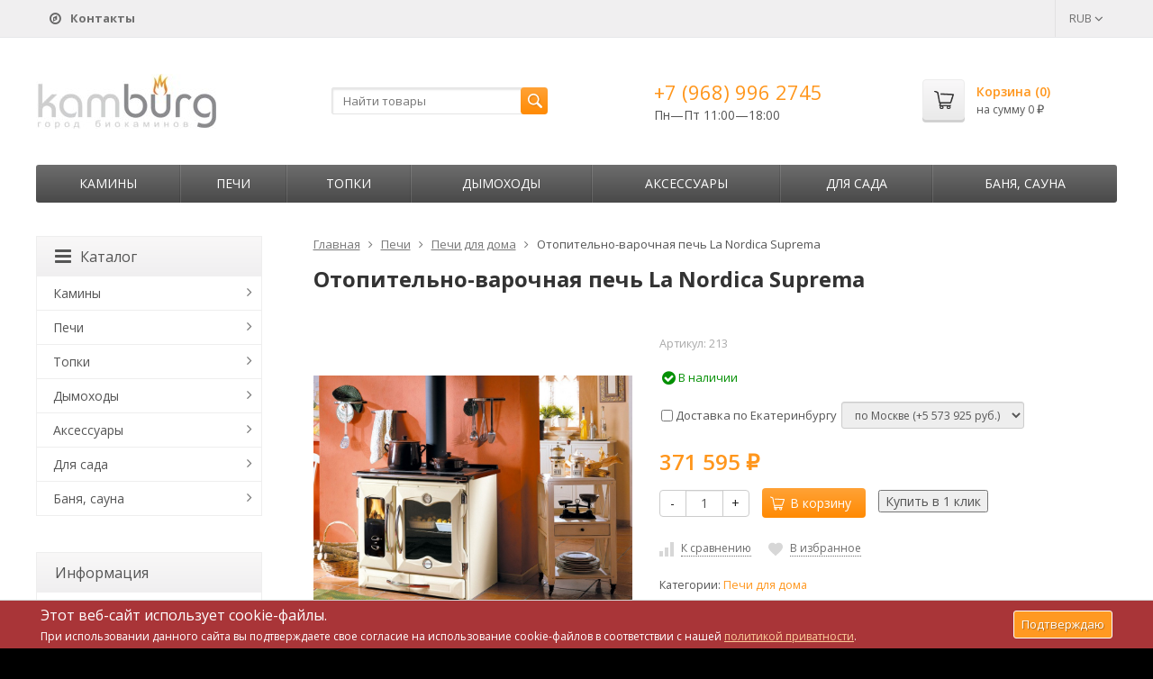

--- FILE ---
content_type: text/html; charset=utf-8
request_url: https://kamburg.ru/otopitelno-varochnaya-pech-la-nordica-suprema-2361/
body_size: 25400
content:
	
	

	






	
		


														
						

<!DOCTYPE html>
<html>
<head>
	<meta http-equiv="Content-Type" content="text/html; charset=utf-8" />
	<meta name="viewport" content="width=device-width, initial-scale=1" />
	<title>Отопительно-варочная печь La Nordica Suprema купить | Цены на печь для дома в Екатеринбурге у официального дилера</title>
	<meta name="Keywords" content="купить отопительно-варочная печь la nordica suprema, цена, стоимость, Екатеринбург, Свердловская область, фотографии, скидки, официальный дилер" />
	<meta name="Description" content="Купить недорого отопительно-варочная печь la nordica suprema в интернет магазине &quot;KamBurg.ru&quot; со скидкой и бесплатной доставкой по Екатеринбургу и Свердловской области. Акции у официального дилера и поставщика. Цена 371 595 руб." />
	<link rel="shortcut icon" href="/favicon.ico" />
	<meta name='yandex-verification' content='6339255c8c7ad824' />
				<!-- rss -->
							<link rel="alternate" type="application/rss+xml" title="Камины и печи" href="https://kamburg.ru/blog/rss/">
				<!-- CSS -->
	<link href="https://fonts.googleapis.com/css?family=Open+Sans:400,600,700&amp;subset=cyrillic-ext" rel="stylesheet">
	<link href="/wa-content/font/ruble/arial/fontface.css?v9.4.0.67" rel="stylesheet">
	<link href="/wa-data/public/site/themes/supreme-kamburg/css/font-awesome.min.css?v1.2.2.83" rel="stylesheet">
	<link href="/wa-data/public/site/themes/supreme-kamburg/css/bootstrap-custom.min.css?v1.2.2.83" rel="stylesheet">
	<link href="/wa-data/public/site/themes/supreme-kamburg/css/site.css?v1.2.2.83" rel="stylesheet">
	
	
	<!-- wa CSS -->
	<link href="/wa-apps/shop/plugins/revolutionslider/css/revolution/settings.css?1.2.0" rel="stylesheet">
<link href="/wa-apps/shop/plugins/revolutionslider/css/revolution/layers.css?1.2.0" rel="stylesheet">
<link href="/wa-apps/shop/plugins/revolutionslider/css/revolution/navigation.css?1.2.0" rel="stylesheet">
<link href="/wa-apps/shop/plugins/revolutionslider/css/revolution/tooltip.css?1.2.0" rel="stylesheet">
<link href="/wa-apps/shop/plugins/bestprice/css/frontend.css?v=1.3" rel="stylesheet">

	<!-- /wa CSS -->

	<!--[if lt IE 9]>
		<script src="/wa-data/public/site/themes/supreme-kamburg/js/respond.min.js?v1.2.2.83"></script>
		<script src="/wa-data/public/site/themes/supreme-kamburg/js/html5shiv.min.js?v1.2.2.83"></script>
	<![endif]-->

	<script src="/wa-content/js/jquery/jquery-1.11.1.min.js?v3.8.4"></script>
	<script src="/wa-content/js/jquery/jquery-migrate-1.2.1.min.js?v3.8.4"></script>

	

	<script src="/wa-data/public/site/themes/supreme-kamburg/js/lib.js?v1.2.2.83"></script>
	<script src="/wa-data/public/site/themes/supreme-kamburg/js/supreme.js?v1.2.2.83"></script>

	
	<script async src="//pagead2.googlesyndication.com/pagead/js/adsbygoogle.js"></script>
<script>
  (adsbygoogle = window.adsbygoogle || []).push({
    google_ad_client: "ca-pub-4381926909006261",
    enable_page_level_ads: true
  });
</script>
<link href="/wa-data/public/shop/themes/supreme-kamburg/css/shop.css?v1.2.2.83" rel="stylesheet">



<script src="/wa-content/js/jquery-plugins/jquery.retina.min.js?v3.8.4"></script>
<script>
$(window).load(function() {
  $('.product-list img, .cart img').retina();
});
</script>


<script type="text/javascript" src="/wa-data/public/shop/themes/supreme-kamburg/js/product.js?v1.2.2.83"></script>

<script src="/wa-apps/shop/js/lazy.load.js?v9.4.0.67"></script>
<script src="/wa-data/public/shop/themes/supreme-kamburg/js/supreme.shop.js?v1.2.2.83"></script>

<!-- plugin hook: 'frontend_head' -->

<link rel="stylesheet" href="/wa-apps/shop/plugins/storequickorder/css/storequickorder.css">
<style>
 
/* Стиль отвечающий за кнопку "Заказать" в диалоговом окне */
#storequickorder input.submit-button {
   /* width: 96%; margin-left: 2%; - кнопка во всю ширину */
}


/* Стиль названий полей в диалоговом окне */
#storequickorder div.wa-name {
    /* text-align: right; - прижимает название к праву */
}
</style>
<script  type="text/javascript" src="/wa-apps/shop/plugins/storequickorder/js/storequickorder.js">
</script><script  type="text/javascript">
function storequickorder_event_order_created() {
    //yaCounterXXXXXX.reachGoal('TARGET_NAME');
    //return true;
}
$(function(){ $.storequickorder.setOptions({always_show_active_button : false,button_name : "Купить в 1 клик",button_cart_name : "Купить в 1 клик",button_name_not_available : "Узнать о наличии",window_vert_align : true,window_style_position_absolute : false,window_margin_top : "200",check_stock_delay : "200",yaCounter_enabled : 1,ga_enabled : false,yaCounter_id : "54595189",yaCounter_target_name : "142860613",ga_id : "",ga_target_name : ""}) });</script>

	<link href="/wa-data/public/site/themes/supreme-kamburg/themes/orange3/theme.css?v1.2.2.83" rel="stylesheet">

	<!-- wa headJs -->
	<meta property="og:type" content="website">
<meta property="og:title" content="Отопительно-варочная печь La Nordica Suprema купить | Цены на печь для дома в Екатеринбурге у официального дилера">
<meta property="og:description" content="Купить недорого отопительно-варочная печь la nordica suprema в интернет магазине &quot;KamBurg.ru&quot; со скидкой и бесплатной доставкой по Екатеринбургу и Свердловской области. Акции у официального дилера и поставщика. Цена 371 595 руб.">
<meta property="og:image" content="https://kamburg.ru/wa-data/public/shop/products/97/46/4697/images/11776/11776.750x0.jpg">
<meta property="og:url" content="https://kamburg.ru/otopitelno-varochnaya-pech-la-nordica-suprema-2361/">
<meta property="product:price:amount" content="371595">
<meta property="product:price:currency" content="RUB">
<link rel="icon" href="/favicon.ico?v=1563193998" type="image/x-icon" />
	<!-- / wa headJs -->

	<!-- wa JS -->
	<script src="/wa-apps/shop/plugins/bestprice/js/jquery.inputmask.bundle.min.js?v=1.3"></script>
<script src="/wa-apps/shop/plugins/bestprice/js/phone.min.js?v=1.3"></script>
<script src="/wa-apps/shop/plugins/bestprice/js/frontend.js?v=1.3"></script>
<script src="/wa-apps/shop/plugins/revolutionslider/js/revolution/jquery.themepunch.tools.min.js?1.2.0"></script>
<script src="/wa-apps/shop/plugins/revolutionslider/js/revolution/jquery.themepunch.revolution.min.js?1.2.0"></script>
<script src="/wa-apps/shop/plugins/revolutionslider/js/revolution/extensions/revolution.extension.carousel.min.js?1.2.0"></script>
<script src="/wa-apps/shop/plugins/revolutionslider/js/revolution/extensions/revolution.extension.parallax.min.js?1.2.0"></script>

	<!-- / wa JS -->

	
						
	
			<script type="text/javascript" src="/wa-content/js/jquery-plugins/jquery.cookie.js"></script>
</head>
<body class=" theme-orange3 theme_not_flat bg_tex bg_fixed"  style="background-color:#000000; background-image: url('/wa-data/public/site/themes/supreme-kamburg/img/themesettings/bg_tex/brickwall.png');">
<div class="remodal-bg">
<div class="site_wrap">
	<div id="topnav">
		<div class="container-fluid">
			<nav>
									<ul class="menu site_menu hidden-xs">
						
																									<li><a href="/contacts/"><i class="fa fa-compass"></i> <b>Контакты</b></a></li>
					</ul>
				
				<div class="clearfix visible-sm-block"></div>

									<ul class="menu auth part">
																				<li class="currency-toggle">
								<a href="#" data-toggle="dropdown" aria-expanded="true">
									
									RUB <i class="fa fa-angle-down"></i>
								</a>
								<ul class="dropdown-menu" role="menu">
																		<li class="active">
										<a data-value="RUB">RUB</a>
									</li>
																		<li >
										<a data-value="USD">USD</a>
									</li>
																		<li >
										<a data-value="EUR">EUR</a>
									</li>
																	</ul>
							</li>
						
											</ul>
				
									<div class="h_search visible-sm-block visible-xs-block">
						<!-- product search -->
						<form method="get" action="/search/" class="search">
							<input class="search-field" type="search" name="query"  placeholder="Найти товары">
							<button class="btn btn-primary" type="submit"><i></i></button>
						</form>
					</div>
							</nav>
			<div class="clear-both"></div>
		</div>
	</div>
	<!-- / #topnav -->

	<header id="header" class="container-fluid">
		<div class="row">
			<div class="col col-md-3 col-xs-6 h_logo">
				<a href="/">
											<img src="/wa-data/public/site/themes/supreme-kamburg/img/logo.jpg?v1563954196" alt="Камины и печи"/>
									</a>
			</div>

							<div class="col col-md-3 col-xs-6 h_search hidden-xs hidden-sm">
					<form method="get" action="/search/" class="search">
						<input class="search-field" id="search" type="search" name="query"  placeholder="Найти товары">
						<button class="btn btn-primary" type="submit"><i></i></button>
					</form>
				</div>

									<div class="col col-md-3 col-xs-6 h_contacts">
						<div class="in">
															<div class="phone">+7 (968) 996 2745</div>
																<p>Пн—Пт 11:00&mdash;18:00</p>
															
							
						</div>
					</div>
				
				<div class="col col-md-3 col-sm-6 h_cart hidden-xs hidden-sm">
					<div class="in">
																		<a href="/cart/" id="cart" class=" empty" rel="nofollow">
							<i class="icon"></i>
							<div class="cart_summary">
								Корзина (<span class="cart_count">0</span>)
							</div>
							<div class="cart_total_wrap">на сумму <span class="cart_total">0 <span class="ruble">₽</span></span></div>
						</a>
					</div>
				</div>
					</div>
	</header>

	<div class="container-fluid menubars">

				<div class="menubar h_menu1 visible-xs-block">
			<div class="menu_header clearfix">
				<span class="menu_toggle"><i class="fa fa-bars"></i>Меню</span>
			</div>
			<div class="menu_wrapper">
																					
								
			
									<ul class="menu">
							</ul>
			
			</div>
		</div>
		
									

															<div class="menubar h_menu2 menu_dark">
				<div class="menu_header visible-xs-block clearfix">
					<span class="menu_toggle"><i class="fa fa-bars"></i>Каталог</span>
				</div>

													<div class="menu_wrapper clearfix">
						
			
										
											
											
											
											
											
											
										<ul class="menu">
				
																
																	
						
						
						
												
													<li class=" hassub">
								<div class="link">
									<span class="sub_toggle"><i class="fa fa-plus"></i><i class="fa fa-minus"></i></span>
									<a href="/category/kamini/">Камины</a>
								</div>

								
																									
								

																																												
								
																									
																																	
						<div class="submenu sub_all_levels">
																																										
															
																								
													<div class="col ">
																								<ul class="level2">
						
							
																						
																																					
																
																	<li class=""><div class="link"><a href="/category/kamini/gotovie/">Готовые камины</a></div></li>
															
						
																								
						
							
																						
																																					
																
																	<li class=""><div class="link"><a href="/category/kamini/oblitsovki/">Облицовки</a></div></li>
															
						
																								
						
							
																						
																																					
																
																	<li class=""><div class="link"><a href="/category/kamini/kaminnie-oblitsovki/">Каминные облицовки</a></div></li>
															
						
																								
														</ul>
							</div>
							<div class="col ">
																								<ul class="level2">
						
							
																						
																																					
																
																	<li class=""><div class="link"><a href="/category/kamini/elektricheskie/">Электрические камины</a></div></li>
															
						
																								
						
							
																						
																																					
																
																	<li class=""><div class="link"><a href="/category/kamini/biokamini/">Биокамины</a></div></li>
															
													</ul>
						</div>
						
												</div>
			
							</li>
															
																
																	
						
						
						
												
													<li class=" hassub">
								<div class="link">
									<span class="sub_toggle"><i class="fa fa-plus"></i><i class="fa fa-minus"></i></span>
									<a href="/category/pechi/">Печи</a>
								</div>

								
																									
								

																																												
								
																									
																																	
						<div class="submenu sub_all_levels">
																																				
															
																								
													<div class="col ">
																								<ul class="level2">
						
							
																						
																																					
																
																	<li class=""><div class="link"><a href="/category/pechi/pechi-kamini/">Печи-камины</a></div></li>
															
						
																								
														</ul>
							</div>
							<div class="col ">
																								<ul class="level2">
						
							
																						
																																					
																
																	<li class="">
										<div class="link">
											<span class="sub_toggle"><i class="fa fa-plus"></i><i class="fa fa-minus"></i></span>
											<a href="/category/pechi/dlya-doma/">Печи для дома</a>
										</div>
										
						<div class="submenu">
				<ul class="level3">
																								
																																
														
															<li class=""><div class="link"><a href="/category/pechi/dlya-doma/otopitelnye/">Накопительного типа</a></div></li>
																																					
																																
														
															<li class=""><div class="link"><a href="/category/pechi/dlya-doma/s-vodyanim-konturom/">С водяным контуром</a></div></li>
																																					
																																
														
															<li class=""><div class="link"><a href="/category/pechi/dlya-doma/kaminy-dlya-dachi/">Камины печи</a></div></li>
																						</ul>
			</div>
			
									</li>
															
													</ul>
						</div>
						
												</div>
			
							</li>
															
																
																	
						
						
						
												
													<li class=" hassub">
								<div class="link">
									<span class="sub_toggle"><i class="fa fa-plus"></i><i class="fa fa-minus"></i></span>
									<a href="/category/topki/">Топки</a>
								</div>

								
																									
								

																																												
								
																									
																																	
						<div class="submenu sub_all_levels">
																																				
															
																								
													<div class="col ">
																								<ul class="level2">
						
							
																						
																																					
																
																	<li class=""><div class="link"><a href="/category/topki/kaminnie/">Каминные топки</a></div></li>
															
													</ul>
						</div>
						
												</div>
			
							</li>
															
																
																	
						
						
						
												
													<li class=" hassub">
								<div class="link">
									<span class="sub_toggle"><i class="fa fa-plus"></i><i class="fa fa-minus"></i></span>
									<a href="/category/dimohod/">Дымоходы</a>
								</div>

								
																									
								

																																												
								
																									
																																	
						<div class="submenu sub_all_levels">
																																										
															
																								
													<div class="col ">
																								<ul class="level2">
						
							
																						
																																					
																
																	<li class=""><div class="link"><a href="/category/dimohod/gotovie-komplekti/">Готовые комплекты</a></div></li>
															
						
																								
						
							
																						
																																					
																
																	<li class="">
										<div class="link">
											<span class="sub_toggle"><i class="fa fa-plus"></i><i class="fa fa-minus"></i></span>
											<a href="/category/dimohod/dimohodi-iz-stali/">Дымоходы из стали</a>
										</div>
										
						<div class="submenu">
				<ul class="level3">
																								
																																
														
															<li class=""><div class="link"><a href="/category/dimohod/dimohodi-iz-stali/dimohodi-iz-stali-byudjet/">Дымоходы из стали. Бюджет.</a></div></li>
																																					
																																
														
															<li class=""><div class="link"><a href="/category/dimohod/dimohodi-iz-stali/dimohodi-iz-stali-standart/">Дымоходы из стали. Стандарт.</a></div></li>
																																					
																																
														
															<li class=""><div class="link"><a href="/category/dimohod/dimohodi-iz-stali/dimohodi-iz-stali-lyuks/">Дымоходы из стали. Люкс.</a></div></li>
																						</ul>
			</div>
			
									</li>
															
						
																								
														</ul>
							</div>
							<div class="col ">
																								<ul class="level2">
						
							
																						
																																					
																
																	<li class="">
										<div class="link">
											<span class="sub_toggle"><i class="fa fa-plus"></i><i class="fa fa-minus"></i></span>
											<a href="/category/dimohod/keramicheskie-dimohodi/">Керамические дымоходы</a>
										</div>
										
						<div class="submenu">
				<ul class="level3">
																								
																																
														
															<li class=""><div class="link"><a href="/category/dimohod/keramicheskie-dimohodi/dimohod-schiedel-uni-germaniya/">Дымоход Schiedel UNI (Германия)</a></div></li>
																																					
																																
														
															<li class=""><div class="link"><a href="/category/dimohod/keramicheskie-dimohodi/dimohodi-tona/">Дымоходы Tona</a></div></li>
																						</ul>
			</div>
			
									</li>
															
													</ul>
						</div>
						
												</div>
			
							</li>
															
																
																	
						
						
						
												
													<li class=" hassub">
								<div class="link">
									<span class="sub_toggle"><i class="fa fa-plus"></i><i class="fa fa-minus"></i></span>
									<a href="/category/aksessuari/">Аксессуары</a>
								</div>

								
																									
								

																																												
								
																									
																																	
						<div class="submenu sub_all_levels">
																																				
															
																								
													<div class="col ">
																								<ul class="level2">
						
							
																						
																																					
																
																	<li class=""><div class="link"><a href="/category/aksessuari/kaminnie-aksessuari/">Каминные аксессуары</a></div></li>
															
						
																								
														</ul>
							</div>
							<div class="col ">
																								<ul class="level2">
						
							
																						
																																					
																
																	<li class="">
										<div class="link">
											<span class="sub_toggle"><i class="fa fa-plus"></i><i class="fa fa-minus"></i></span>
											<a href="/category/aksessuari/dom-i-remont/">Обустройство дома</a>
										</div>
										
						<div class="submenu">
				<ul class="level3">
																								
																																
														
															<li class=""><div class="link"><a href="/category/aksessuari/dom-i-remont/materiali-dlya-montaja/">Материалы для монтажа</a></div></li>
																																					
																																
														
															<li class=""><div class="link"><a href="/category/aksessuari/dom-i-remont/teploizolyatsiya-i-termozashita/">Теплоизоляция и термозащита</a></div></li>
																						</ul>
			</div>
			
									</li>
															
													</ul>
						</div>
						
												</div>
			
							</li>
															
																
																	
						
						
						
												
													<li class=" hassub">
								<div class="link">
									<span class="sub_toggle"><i class="fa fa-plus"></i><i class="fa fa-minus"></i></span>
									<a href="/category/sadovye-kaminy/">Для сада</a>
								</div>

								
																									
								

																																												
								
																									
																																	
						<div class="submenu sub_all_levels">
																																										
															
																								
													<div class="col ">
																								<ul class="level2">
						
							
																						
																																					
																
																	<li class=""><div class="link"><a href="/category/sadovye-kaminy/gril/">Гриль</a></div></li>
															
						
																								
						
							
																						
																																					
																
																	<li class=""><div class="link"><a href="/category/sadovye-kaminy/fontany/">Фонтаны</a></div></li>
															
						
																								
														</ul>
							</div>
							<div class="col ">
																								<ul class="level2">
						
							
																						
																																					
																
																	<li class=""><div class="link"><a href="/category/sadovye-kaminy/barbekyu-ulichnie/">Барбекю уличные</a></div></li>
															
													</ul>
						</div>
						
												</div>
			
							</li>
															
																
																	
						
						
						
												
													<li class=" hassub">
								<div class="link">
									<span class="sub_toggle"><i class="fa fa-plus"></i><i class="fa fa-minus"></i></span>
									<a href="/category/pechi-dlya-bani/">Баня, сауна</a>
								</div>

								
																									
								

																																												
								
																									
																																	
						<div class="submenu sub_all_levels">
																																				
															
																								
													<div class="col ">
																								<ul class="level2">
						
							
																						
																																					
																
																	<li class=""><div class="link"><a href="/category/pechi-dlya-bani/pechi-drovyanie-dlya-bani/">Печи дровяные для бани</a></div></li>
															
						
																								
														</ul>
							</div>
							<div class="col ">
																								<ul class="level2">
						
							
																						
																																					
																
																	<li class=""><div class="link"><a href="/category/pechi-dlya-bani/pechi-kamenki/">Печи банные в камне</a></div></li>
															
													</ul>
						</div>
						
												</div>
			
							</li>
																		</ul>
			
						
					</div>
							</div>
			</div>

	<!-- APP CONTENT -->
	<main class="maincontent">
		<!-- BANNER -->
		
		<!-- BANNER END -->

		<div class="container-fluid page_wrapper">
					<!-- plugin hook: 'frontend_header' -->


	
<div class="row">
		<div class="col-xs-12 col-sm-8 col-md-9 pull-right page page-content w-sidebar" id="page-content" itemscope itemtype="http://schema.org/WebPage">
	
		
		<!-- internal navigation breadcrumbs -->
					<nav class="breadcrumbs" itemprop="breadcrumb">
									<a href="/">Главная</a>
				
																						<i class="fa fa-angle-right"></i>
							<a href="/category/pechi/">Печи</a>
																								<i class="fa fa-angle-right"></i>
							<a href="/category/pechi/dlya-doma/">Печи для дома</a>
															
									<i class="fa fa-angle-right"></i>
					<span>Отопительно-варочная печь La Nordica Suprema</span>
							</nav>
		
		<article class="product_page" itemscope itemtype="http://schema.org/Product">
	<script type="text/javascript">
		var productID = 4697;
	</script>
	<h1 class="product-name"><span itemprop="name">Отопительно-варочная печь La Nordica Suprema</span></h1>

	<div class="row">
		<div class="col-sm-6 col-md-5">
			<figure class="product-gallery-wrap clearfix">
				<!-- main image -->
								
				<div class="image img_middle product-core-image">
										<a class="img_middle_in" href="/wa-data/public/shop/products/97/46/4697/images/11776/11776.970.jpg">
						<img itemprop="image" class="product-image" alt="Отопительно-варочная печь La Nordica Suprema" title="Отопительно-варочная печь La Nordica Suprema" src="/wa-data/public/shop/products/97/46/4697/images/11776/11776.970.jpg">
						<div class="badge-wrapper">
							
													</div>
						<span class="icon_zoom"><i class="fa fa-search-plus"></i></span>
					</a>
					
					<div class="switching-image" style="display: none;"></div>
				</div>

									<div class="more-images clearfix" data-thumbs='[{"src":"\/wa-data\/public\/shop\/products\/97\/46\/4697\/images\/11776\/11776.970.jpg"},{"src":"\/wa-data\/public\/shop\/products\/97\/46\/4697\/images\/11777\/11777.970.png"},{"src":"\/wa-data\/public\/shop\/products\/97\/46\/4697\/images\/11778\/11778.970.jpg"},{"src":"\/wa-data\/public\/shop\/products\/97\/46\/4697\/images\/11779\/11779.970.jpg"},{"src":"\/wa-data\/public\/shop\/products\/97\/46\/4697\/images\/11780\/11780.970.jpg"}]'>
																	<div class="image selected">
							<a class="product-image-11776" href="/wa-data/public/shop/products/97/46/4697/images/11776/11776.970.jpg">
								<span class="img_middle"><span class="img_middle_in">
									<img alt="Отопительно-варочная печь La Nordica Suprema" title="Отопительно-варочная печь La Nordica Suprema" src="/wa-data/public/shop/products/97/46/4697/images/11776/11776.96.jpg">
								</span></span>
							</a>
						</div>
																	<div class="image">
							<a class="product-image-11777" href="/wa-data/public/shop/products/97/46/4697/images/11777/11777.970.png">
								<span class="img_middle"><span class="img_middle_in">
									<img alt="Отопительно-варочная печь La Nordica Suprema" title="Отопительно-варочная печь La Nordica Suprema" src="/wa-data/public/shop/products/97/46/4697/images/11777/11777.96.png">
								</span></span>
							</a>
						</div>
																	<div class="image">
							<a class="product-image-11778" href="/wa-data/public/shop/products/97/46/4697/images/11778/11778.970.jpg">
								<span class="img_middle"><span class="img_middle_in">
									<img alt="Отопительно-варочная печь La Nordica Suprema" title="Отопительно-варочная печь La Nordica Suprema" src="/wa-data/public/shop/products/97/46/4697/images/11778/11778.96.jpg">
								</span></span>
							</a>
						</div>
																	<div class="image">
							<a class="product-image-11779" href="/wa-data/public/shop/products/97/46/4697/images/11779/11779.970.jpg">
								<span class="img_middle"><span class="img_middle_in">
									<img alt="Отопительно-варочная печь La Nordica Suprema" title="Отопительно-варочная печь La Nordica Suprema" src="/wa-data/public/shop/products/97/46/4697/images/11779/11779.96.jpg">
								</span></span>
							</a>
						</div>
																	<div class="image">
							<a class="product-image-11780" href="/wa-data/public/shop/products/97/46/4697/images/11780/11780.970.jpg">
								<span class="img_middle"><span class="img_middle_in">
									<img alt="Отопительно-варочная печь La Nordica Suprema" title="Отопительно-варочная печь La Nordica Suprema" src="/wa-data/public/shop/products/97/46/4697/images/11780/11780.96.jpg">
								</span></span>
							</a>
						</div>
															
					</div>
							</figure>
		</div>

		<div class="col-sm-6 col-md-7">
			
			<form id="cart-form" method="post" action="/cart/add/">
					<div class="articul nowrap hint">Артикул: <span class="artnumber">213</span></div>	
			
	
	
		<!-- FLAT SKU LIST selling mode -->
				
			
			<div itemprop="offers" itemscope itemtype="http://schema.org/Offer">
												<meta itemprop="price" content="371595">
				<meta itemprop="priceCurrency" content="RUB">
									<link itemprop="availability" href="http://schema.org/InStock" />
								<input name="sku_id" type="hidden" value="4890">
							</div>
			
	<!-- stock info -->
	

			<div class="stocks">
							<div  class="sku-4890-stock">
																<span class="stock-high"><i class="fa fa-check-circle fa-lg"></i> В наличии</span>
			
									</div>
								</div>
	
	<div class="purchase">
				<!-- services -->
		<div class="services">
						<div class="service-4">
				<label>
					<input data-price="1500"  type="checkbox" name="services[]" value="4"> Доставка по Екатеринбургу 				</label>
								<select data-variant-id="5" class="service-variants form-control input-sm" name="service_variant[4]" disabled>
										<option selected data-price="5573925" value="5">по Москве (+5 573 925 руб.)</option>
										<option  data-price="1857975" value="6">до ТК (+1 857 975 руб.)</option>
									</select>
							</div>
					</div>
		
		<!-- price -->
		<div class="add2cart">
			<div class="prices">
								<span data-price="371595" class="price nowrap">371 595 <span class="ruble">₽</span></span>
							</div>

			<input type="hidden" name="product_id" value="4697">

			<div class="buy_buttons">
				<div class="qty_wrap">
					<div class="input-group">
						<div class="input-group-btn">
							<button class="minus btn btn-default" type="button">-</button>
						</div>
						<input type="text" class="form-control" name="quantity" value="1">
						<div class="input-group-btn">
							<button class="plus btn btn-default" type="button">+</button>
						</div>
					</div>
				</div>

				<button class="btn btn-primary btn_add2cart" type="submit" >
				<i></i>В корзину
				</button>
				<!--
				<i class="adding2cart"></i>
				-->

				
									<script  type="text/javascript">
            $(function(){
$.storequickorder.initProduct({button_id: "storequickorder-button_f6d2f9f0d4a8a893159c28baea5778d5", preorder_enabled: "", product_id: ""  })
            })
</script><input data-app-url="/" class="storequickorder-button button storequickorder_product_button storequickorder-button_f6d2f9f0d4a8a893159c28baea5778d5" value="Купить в 1 клик" type="button" data-button_id="storequickorder-button_f6d2f9f0d4a8a893159c28baea5778d5">
							</div>

			<!-- plugin hook: 'frontend_product.cart' -->
			
												
														
			<span class="added2cart" style="display: none;">Отопительно-варочная печь La Nordica Suprema теперь <a href="/cart/"><strong>в вашей корзине покупок</strong></a></span>
		</div>
	</div>
</form>




<script type="text/javascript">
	$(function () {
		new Product("#cart-form", {
			currency: {"code":"RUB","sign":"\u0440\u0443\u0431.","sign_html":"<span class=\"ruble\">\u20bd<\/span>","sign_position":1,"sign_delim":" ","decimal_point":",","frac_digits":"2","thousands_sep":" "}
								});
	});
</script>

							<div class="p_buttons">
											<div>
							<a data-product="4697" class="compare to_compare" title="К сравнению"><i></i><span>К сравнению</span></a>
						</div>
					
										
																					
											<div>
							<a data-product="4697" class="to_favorites " title="В избранное"><i></i><span>В избранное</span></a>
						</div>
									</div>
			
			
							<!-- categories -->
									<p class="p_categories small" id="product-categories">
					Категории:
																			<a href="/category/pechi/dlya-doma/">Печи для дома</a>																	</p>
				
				<!-- tags -->
																
			<!-- plugin hook: 'frontend_product.block_aux' -->
			
							<div class="aux">
					<div class="b-bestprice__wrapper b-bestprice__wrapper--supreme-kamburg">
    <input type="button" class="btn btn-success btn-dsv i-bestprice__button" data-libdir="/wa-apps/shop/plugins/bestprice/js/fancybox/" data-url="/shop_bestprice__form/4697/" value="хотите купить камин дешевле?">
</div>				</div>
					</div>
	</div>

	<div class="p_blocks">
		<!-- plugin hook: 'frontend_product.block' -->
		
			</div>

			<div class="tabpanel pp_tabpanel" role="tabpanel">
			<!-- Nav tabs -->
			<ul class="nav nav-tabs" role="tablist">
									<li role="presentation"><a href="#pp_home" role="tab" data-toggle="tab"><i class="fa fa-info-circle"></i>Обзор</a></li>
				
									<li role="presentation"><a href="#pp_specs" role="tab" data-toggle="tab"><i class="fa fa-list"></i>Характеристики</a></li>
				

								<li role="presentation"><a class="pp_reviews_tab" href="#pp_reviews" role="tab" data-toggle="tab"><i class="fa fa-comments"></i>Отзывы<span></span></a></li>
				
				
				<!-- plugin hook: 'frontend_product.menu' -->
				
							</ul>

			<!-- Tab panes -->
			<div class="tab-content clearfix">
									<div role="tabpanel" class="tab-pane" id="pp_home">
						<div class="description" id="product-description" itemprop="description">
				<p>Материал отделки: эмалированный чугун, материал <a class="replaceAnchor" href="/category/topki/" title="топки">топки</a>: чугун. Материал рамы, пластин и колец: чугун.  Эта печь с двумя конфорками, ящиком для просушки дров. Предусмотрено регулирование первичного и вторичного воздуха. Топливо: дерево или гранулы.  Цвет кремовый либо антрацит.</p><p><a href="http://cdn.vulkan.su/files/kamburg/7095701_Mamy-Suprema-ITALY-HTop_IED-RU.pdf" class="pdfattachlink" target="_blank">Инструкция Отопительно-варочная печь La Nordica Suprema</a></p><p><a href="http://cdn.vulkan.su/files/kamburg/2205Nordica.pdf" class="pdfattachlink" target="_blank">Сертификат Отопительно-варочная печь La Nordica Suprema</a></p>
						</div>
					</div>
				
									<div role="tabpanel" class="tab-pane" id="pp_specs">
						<table class="table table-hover features" id="product-features">
															<tr>
									<td class="name">
										Бренд
									</td>
									<td class="value" itemprop="brend">
																																	La Nordica (Италия)
																														</td>
								</tr>
															<tr>
									<td class="name">
										Расположение
									</td>
									<td class="value" itemprop="raspolozhenie">
																																	Пристенный
																														</td>
								</tr>
															<tr>
									<td class="name">
										Дверь
									</td>
									<td class="value" itemprop="dver">
																																	Со стеклом
																														</td>
								</tr>
															<tr>
									<td class="name">
										Варочная плита
									</td>
									<td class="value" itemprop="varochnaya_plita">
																																	Да
																														</td>
								</tr>
															<tr>
									<td class="name">
										Топливо
									</td>
									<td class="value" itemprop="toplivo">
																																	Дрова
																														</td>
								</tr>
															<tr>
									<td class="name">
										Объем помещения м3
									</td>
									<td class="value" itemprop="obem_pomeshcheniya_m3">
																																	229
																														</td>
								</tr>
															<tr>
									<td class="name">
										КПД, %
									</td>
									<td class="value" itemprop="kpd_">
																																	77
																														</td>
								</tr>
															<tr>
									<td class="name">
										Водяной контур
									</td>
									<td class="value" itemprop="vodyanoy_kontur">
																																	Нет
																														</td>
								</tr>
															<tr>
									<td class="name">
										Размер дымохода мм
									</td>
									<td class="value" itemprop="razmer_dymokhoda_mm">
																					150
																			</td>
								</tr>
															<tr>
									<td class="name">
										Духовой шкаф
									</td>
									<td class="value" itemprop="dukhovoy_shkaf">
																																	Да
																														</td>
								</tr>
															<tr>
									<td class="name">
										Выход дымохода
									</td>
									<td class="value" itemprop="vykhod_dymokhoda">
																																	Сверху
																														</td>
								</tr>
													</table>
					</div>
				
								<div role="tabpanel" class="tab-pane" id="pp_reviews">
					<script type="text/javascript">
					  $(function(){
					    var loading = $('<div><i class="icon16 loading"></i>Loading...</div>');
					    $('#pp_reviews').append(loading).load('/otopitelno-varochnaya-pech-la-nordica-suprema-2361/reviews/ .reviews', { random: "1" },
					      function(){
				          $(this)
										.prepend('<script type="text/javascript" src="/wa-apps/shop/js/rate.widget.js"><\/script>')
					          .prepend('<script type="text/javascript" src="/wa-data/public/shop/themes/supreme-kamburg/js/reviews.js"><\/script>')
					        	.find('.loading').parent().remove();

				          $('div.wa-captcha .wa-captcha-refresh, div.wa-captcha .wa-captcha-img').unbind('click').click(function(){
			              var div = $(this).parents('div.wa-captcha');
			              var captcha = div.find('.wa-captcha-img');
			              if(captcha.length) {
		                  captcha.attr('src', captcha.attr('src').replace(/\?.*$/,'?rid='+Math.random()));
		                  captcha.one('load', function() {
		                      //div.find('.wa-captcha-input').focus();
		                  });
			              };
			              div.find('input').val('');
			              return false;
			          	});
					      });
					  });
					  </script>
				</div>
				
							</div>
		</div>
	</article>


<noindex><a href="https://ikamin.ru/category/biokaminy/" rel="nofollow"><div class="rev_slider_wrapper" style="background-color"><div class="rev_slider" id="revoslider_29" ><ul><li 
                        data-title="" 
                        data-description=""
                        data-slotamount="8"
                        data-data-rotate="0" 
                        data-easein="Default"
                        data-easeout="Default" data-fsmasterspeed="default" data-fstransition="notransition" data-delay="3000" data-rotate="0"><img alt=""  
                            style="background-color:transparent"
                            src="/wa-data/public/shop/img/fon-2.jpg"                         
                            data-bgparallax="1" 	data-bgposition="center center" 
                            data-bgfit="auto"  
                            data-bgrepeat="repeat" class="rev-slidebg" data-no-retina><div class="tp-caption tp-resizeme" data-x="left" data-y="top" data-hoffset="451px" data-voffset="61px" data-width="auto" data-height="auto"  data-whitespace="nowrap" data-transform_idle="o:1;sX:1;sY:1;skX:0;rX:0;rY:0;rZ:0;" data-transform_in="y:0px;x:0px;z:0px;skX:0;skY:0;sX:1;sY:1;o:0;rZ:0;rY:0;rX:0;s:900;e:Power1.easeInOut" data-transform_out="y:0;x:0;skX:0;skY:0;sX:1;sY:1;opacity:0;rZ:0;rY:0;rX:0;s:900;e:Power3.easeOut;" data-splitin="none" data-splitout="none" data-responsive_offset="on" data-start="0" ><img alt="" src="/wa-data/public/shop/img/t-1.png" data-ww="auto" data-hh="auto"></div><div class="tp-caption tp-resizeme" data-x="left" data-y="top" data-hoffset="420px" data-voffset="98px" data-width="auto" data-height="auto"  data-whitespace="nowrap" data-transform_idle="o:1;sX:1;sY:1;skX:0;rX:0;rY:0;rZ:0;" data-transform_in="y:0px;x:0px;z:0px;skX:0;skY:0;sX:1;sY:1;o:0;rZ:0;rY:0;rX:0;s:900;e:Power1.easeInOut" data-transform_out="y:0;x:0;skX:0;skY:0;sX:1;sY:1;opacity:0;rZ:0;rY:0;rX:0;s:900;e:Power3.easeOut;" data-splitin="none" data-splitout="none" data-responsive_offset="on" data-start="0" ><img alt="" src="/wa-data/public/shop/img/b_b-1.png" data-ww="auto" data-hh="auto"></div><div class="tp-caption tp-resizeme" data-x="left" data-y="top" data-hoffset="224px" data-voffset="133px" data-width="37" data-height="35"  data-whitespace="nowrap" data-transform_idle="o:1;sX:1;sY:1;skX:0;rX:0;rY:0;rZ:0;" data-transform_in="y:0px;x:0px;z:0px;skX:0;skY:0;sX:1;sY:1;o:0;rZ:0;rY:0;rX:0;s:900;e:Default" data-transform_out="y:30;x:0;skX:0;skY:0;sX:1;sY:1;opacity:1;rZ:0;rY:0;rX:0;s:900;e:Power3.easeOut;" data-splitin="none" data-splitout="none" data-responsive_offset="on" data-start="0" ><img alt="" src="/wa-data/public/shop/img/b_w.png" data-ww="37" data-hh="35"></div><div class="tp-caption tp-resizeme" data-x="left" data-y="top" data-hoffset="290px" data-voffset="133px" data-width="37" data-height="35"  data-whitespace="nowrap" data-transform_idle="o:1;sX:1;sY:1;skX:0;rX:0;rY:0;rZ:0;" data-transform_in="y:0px;x:0px;z:0px;skX:0;skY:0;sX:1;sY:1;o:0;rZ:0;rY:0;rX:0;s:900;e:Power1.easeInOut" data-transform_out="y:0;x:0;skX:0;skY:0;sX:2;sY:2;opacity:0;rZ:0;rY:0;rX:0;s:900;e:Power3.easeOut;" data-splitin="none" data-splitout="none" data-responsive_offset="on" data-start="0" ><img alt="" src="/wa-data/public/shop/img/b_r.png" data-ww="37" data-hh="35"></div><div class="tp-caption tp-resizeme" data-x="left" data-y="top" data-hoffset="356px" data-voffset="133px" data-width="37" data-height="35"  data-whitespace="nowrap" data-transform_idle="o:1;sX:1;sY:1;skX:0;rX:0;rY:0;rZ:0;" data-transform_in="y:0px;x:0px;z:0px;skX:0;skY:0;sX:1;sY:1;o:0;rZ:0;rY:0;rX:0;s:900;e:Power1.easeInOut" data-transform_out="y:0;x:0;skX:0;skY:0;sX:2;sY:2;opacity:0;rZ:0;rY:0;rX:0;s:900;e:Power3.easeOut;" data-splitin="none" data-splitout="none" data-responsive_offset="on" data-start="0" ><img alt="" src="/wa-data/public/shop/img/b_s.png" data-ww="37" data-hh="35"></div><div class="tp-caption  tp-resizeme furtherclasses rs-parallaxlevel-off" data-x="left" data-y="top" data-hoffset="281px" data-responsive_offset="on" data-voffset="14px" data-width="auto" data-height="auto" data-whitespace="nowrap" data-transform_idle="o:1;sX:1;sY:1;skX:0;skY:0;rX:0;rY:0;" data-transform_in="y:0;x:-200;skX:0;skY:0;sX:1;sY:1;opacity:0;rZ:0;rY:0;rX:0;s:900;e:Power1.easeInOut;" data-transform_out="y:0;x:0;skX:0;skY:0;sX:1;sY:1;opacity:0;rZ:0;rY:0;rX:0;s:900;e:Power3.easeOut;" data-start="300" ><div                                  
                                style="                                  
                                    color:rgba(0, 0, 0, 1);
                                    font-family:Segoe UI;                                    
                                    font-size:40px;
                                    line-height:18px;
                                    font-weight:600;
                                    color:600;
                                    text-decoration:none;
                                    text-align:left;
                                    background-color:;
                                    padding-top:0px;
                                    padding-right:0px;
                                    padding-bottom:0px;
                                    padding-left:0px;
                                    border-color:transparent;
                                    border-style:solid;
                                    border-width:0px;
                                    border-top-left-radius:0px;
                                    border-top-right-radius:0px;
                                    border-bottom-right-radius:0px;
                                    border-bottom-left-radius:0px;                                    
                                ">Купить</div></div><div class="tp-caption  tp-resizeme furtherclasses rs-parallaxlevel-off" data-x="left" data-y="top" data-hoffset="345px" data-responsive_offset="on" data-voffset="40px" data-width="auto" data-height="auto" data-whitespace="nowrap" data-transform_idle="o:1;sX:1;sY:1;skX:0;skY:0;rX:0;rY:0;" data-transform_in="y:0;x:-200;skX:0;skY:0;sX:1;sY:1;opacity:0;rZ:0;rY:0;rX:0;s:900;e:Power1.easeInOut;" data-transform_out="y:0;x:0;skX:0;skY:0;sX:1;sY:1;opacity:0;rZ:0;rY:0;rX:0;s:900;e:Power3.easeOut;" data-start="300" ><div                                  
                                style="                                  
                                    color:rgba(56, 56, 56, 0.99);
                                    font-family:Segoe UI;                                    
                                    font-size:40px;
                                    line-height:18px;
                                    font-weight:400;
                                    color:400;
                                    text-decoration:none;
                                    text-align:left;
                                    background-color:;
                                    padding-top:0px;
                                    padding-right:0px;
                                    padding-bottom:0px;
                                    padding-left:0px;
                                    border-color:transparent;
                                    border-style:solid;
                                    border-width:0px;
                                    border-top-left-radius:0px;
                                    border-top-right-radius:0px;
                                    border-bottom-right-radius:0px;
                                    border-bottom-left-radius:0px;                                    
                                ">печь</div></div><div class="tp-caption  tp-resizeme furtherclasses rs-parallaxlevel-off" data-x="left" data-y="top" data-hoffset="234px" data-responsive_offset="on" data-voffset="74px" data-width="auto" data-height="auto" data-whitespace="nowrap" data-transform_idle="o:1;sX:1;sY:1;skX:0;skY:0;rX:0;rY:0;" data-transform_in="y:0;x:-200;skX:0;skY:0;sX:1;sY:1;opacity:0;rZ:0;rY:0;rX:0;s:900;e:Power1.easeInOut;" data-transform_out="y:0;x:0;skX:0;skY:0;sX:1;sY:1;opacity:0;rZ:0;rY:0;rX:0;s:900;e:Power3.easeOut;" data-start="300" ><div                                  
                                style="                                  
                                    color:rgba(255, 0, 0, 0.99);
                                    font-family:Segoe UI;                                    
                                    font-size:25px;
                                    line-height:18px;
                                    font-weight:800;
                                    color:800;
                                    text-decoration:none;
                                    text-align:left;
                                    background-color:;
                                    padding-top:0px;
                                    padding-right:0px;
                                    padding-bottom:0px;
                                    padding-left:0px;
                                    border-color:transparent;
                                    border-style:solid;
                                    border-width:0px;
                                    border-top-left-radius:0px;
                                    border-top-right-radius:0px;
                                    border-bottom-right-radius:0px;
                                    border-bottom-left-radius:0px;                                    
                                ">в Перми</div></div><div class="tp-caption  tp-resizeme furtherclasses rs-parallaxlevel-off" data-x="left" data-y="top" data-hoffset="513px" data-responsive_offset="on" data-voffset="43px" data-width="auto" data-height="auto" data-whitespace="nowrap" data-transform_idle="o:1;sX:1;sY:1;skX:0;skY:0;rX:0;rY:0;" data-transform_in="y:0;x:-200;skX:0;skY:0;sX:1;sY:1;opacity:0;rZ:0;rY:0;rX:0;s:900;e:Power1.easeInOut;" data-transform_out="y:0;x:0;skX:0;skY:0;sX:1;sY:1;opacity:0;rZ:0;rY:0;rX:0;s:900;e:Power3.easeOut;" data-start="600" ><div                                  
                                style="                                  
                                    color:rgba(255, 255, 255, 0.99);
                                    font-family:Segoe UI;                                    
                                    font-size:20px;
                                    line-height:18px;
                                    font-weight:600;
                                    color:600;
                                    text-decoration:none;
                                    text-align:left;
                                    background-color:rgba(255, 0, 17, 0.99);
                                    padding-top:10px;
                                    padding-right:10px;
                                    padding-bottom:10px;
                                    padding-left:10px;
                                    border-color:transparent;
                                    border-style:solid;
                                    border-width:0px;
                                    border-top-left-radius:15px;
                                    border-top-right-radius:15px;
                                    border-bottom-right-radius:15px;
                                    border-bottom-left-radius:15px;                                    
                                ">СО СКИДКОЙ</div></div></li><li 
                        data-title="" 
                        data-description=""
                        data-slotamount="8"
                        data-data-rotate="0" 
                        data-easein="Default"
                        data-easeout="Default" data-masterspeed="default" 	data-transition="notransition" data-delay="3000" data-rotate="0"><img alt=""  
                            style="background-color:transparent"
                            src="/wa-data/public/shop/img/fon-2.jpg"                         
                            data-bgparallax="1" 	data-bgposition="center center" 
                            data-bgfit="auto"  
                            data-bgrepeat="repeat" class="rev-slidebg" data-no-retina><div class="tp-caption tp-resizeme" data-x="left" data-y="top" data-hoffset="451px" data-voffset="61px" data-width="auto" data-height="auto"  data-whitespace="nowrap" data-transform_idle="o:1;sX:1;sY:1;skX:0;rX:0;rY:0;rZ:0;" data-transform_in="y:0px;x:0px;z:0px;skX:0;skY:0;sX:1;sY:1;o:0;rZ:0;rY:0;rX:0;s:900;e:Power1.easeInOut" data-transform_out="y:0;x:0;skX:0;skY:0;sX:1;sY:1;opacity:0;rZ:0;rY:0;rX:0;s:900;e:Power3.easeOut;" data-splitin="none" data-splitout="none" data-responsive_offset="on" data-start="0" ><img alt="" src="/wa-data/public/shop/img/t-1.png" data-ww="auto" data-hh="auto"></div><div class="tp-caption tp-resizeme" data-x="left" data-y="top" data-hoffset="420px" data-voffset="98px" data-width="auto" data-height="auto"  data-whitespace="nowrap" data-transform_idle="o:1;sX:1;sY:1;skX:0;rX:0;rY:0;rZ:0;" data-transform_in="y:0px;x:0px;z:0px;skX:0;skY:0;sX:1;sY:1;o:0;rZ:0;rY:0;rX:0;s:900;e:Power1.easeInOut" data-transform_out="y:31;x:87;skX:0;skY:0;sX:0;sY:0;opacity:0;rZ:0;rY:0;rX:0;s:1800;e:Power3.easeOut;" data-splitin="none" data-splitout="none" data-responsive_offset="on" data-start="0" data-end="200"><img alt="" src="/wa-data/public/shop/img/b_b-1.png" data-ww="auto" data-hh="auto"></div><div class="tp-caption tp-resizeme" data-x="left" data-y="top" data-hoffset="224px" data-voffset="133px" data-width="37" data-height="35"  data-whitespace="nowrap" data-transform_idle="o:1;sX:1;sY:1;skX:0;rX:0;rY:0;rZ:0;" data-transform_in="y:0px;x:0px;z:0px;skX:0;skY:0;sX:0;sY:0;o:0;rZ:0;rY:0;rX:0;s:900;e:Power1.easeInOut" data-transform_out="y:0;x:0;skX:0;skY:0;sX:1;sY:1;opacity:0;rZ:0;rY:0;rX:0;s:900;e:Power3.easeOut;" data-splitin="none" data-splitout="none" data-responsive_offset="on" data-start="300" ><img alt="" src="/wa-data/public/shop/img/b_b-1.png" data-ww="37" data-hh="35"></div><div class="tp-caption tp-resizeme" data-x="left" data-y="top" data-hoffset="290px" data-voffset="133px" data-width="37" data-height="35"  data-whitespace="nowrap" data-transform_idle="o:1;sX:1;sY:1;skX:0;rX:0;rY:0;rZ:0;" data-transform_in="y:0px;x:-66px;z:0px;skX:0;skY:0;sX:1;sY:1;o:0;rZ:0;rY:0;rX:0;s:900;e:Default" data-transform_out="y:30;x:0;skX:0;skY:0;sX:1;sY:1;opacity:1;rZ:0;rY:0;rX:0;s:900;e:Power3.easeOut;" data-splitin="none" data-splitout="none" data-responsive_offset="on" data-start="300" ><img alt="" src="/wa-data/public/shop/img/b_w.png" data-ww="37" data-hh="35"></div><div class="tp-caption tp-resizeme" data-x="left" data-y="top" data-hoffset="356px" data-voffset="133px" data-width="37" data-height="35"  data-whitespace="nowrap" data-transform_idle="o:1;sX:1;sY:1;skX:0;rX:0;rY:0;rZ:0;" data-transform_in="y:0px;x:-66px;z:0px;skX:0;skY:0;sX:1;sY:1;o:0;rZ:0;rY:0;rX:0;s:900;e:Power1.easeInOut" data-transform_out="y:0;x:0;skX:0;skY:0;sX:2;sY:2;opacity:0;rZ:0;rY:0;rX:0;s:900;e:Power3.easeOut;" data-splitin="none" data-splitout="none" data-responsive_offset="on" data-start="300" ><img alt="" src="/wa-data/public/shop/img/b_r.png" data-ww="37" data-hh="35"></div><div class="tp-caption tp-resizeme" data-x="left" data-y="top" data-hoffset="445px" data-voffset="102px" data-width="38" data-height="36"  data-whitespace="nowrap" data-transform_idle="o:1;sX:1;sY:1;skX:0;rX:0;rY:0;rZ:0;" data-transform_in="y:30px;x:-87px;z:0px;skX:0;skY:0;sX:1;sY:1;o:1;rZ:0;rY:0;rX:0;s:300;e:Power1.easeInOut" data-transform_out="y:17;x:-2;skX:0;skY:0;sX:2;sY:2;opacity:1;rZ:0;rY:0;rX:0;s:900;e:Power3.easeOut;" data-splitin="none" data-splitout="none" data-responsive_offset="on" data-start="300" data-end="600"><img alt="" src="/wa-data/public/shop/img/b_s.png" data-ww="38" data-hh="36"></div><div class="tp-caption tp-resizeme" data-x="left" data-y="top" data-hoffset="420px" data-voffset="98px" data-width="auto" data-height="auto"  data-whitespace="nowrap" data-transform_idle="o:1;sX:1;sY:1;skX:0;rX:0;rY:0;rZ:0;" data-transform_in="y:0px;x:0px;z:0px;skX:0;skY:0;sX:1;sY:1;o:1;rZ:0;rY:0;rX:0;s:300;e:Power1.easeInOut" data-transform_out="y:0;x:0;skX:0;skY:0;sX:1;sY:1;opacity:1;rZ:0;rY:0;rX:0;s:900;e:Power3.easeOut;" data-splitin="none" data-splitout="none" data-responsive_offset="on" data-start="1550" ><img alt="" src="/wa-data/public/shop/img/b_s.png" data-ww="auto" data-hh="auto"></div><div class="tp-caption  tp-resizeme furtherclasses rs-parallaxlevel-off" data-x="left" data-y="top" data-hoffset="281px" data-responsive_offset="on" data-voffset="14px" data-width="auto" data-height="auto" data-whitespace="nowrap" data-transform_idle="o:1;sX:1;sY:1;skX:0;skY:0;rX:0;rY:0;" data-transform_in="y:0;x:0;skX:0;skY:0;sX:1;sY:1;opacity:0;rZ:0;rY:0;rX:0;s:900;e:Power1.easeInOut;" data-transform_out="y:0;x:0;skX:0;skY:0;sX:1;sY:1;opacity:0;rZ:0;rY:0;rX:0;s:900;e:Power3.easeOut;" data-start="0" ><div                                  
                                style="                                  
                                    color:rgba(0, 0, 0, 1);
                                    font-family:Segoe UI;                                    
                                    font-size:40px;
                                    line-height:18px;
                                    font-weight:600;
                                    color:600;
                                    text-decoration:none;
                                    text-align:left;
                                    background-color:;
                                    padding-top:0px;
                                    padding-right:0px;
                                    padding-bottom:0px;
                                    padding-left:0px;
                                    border-color:transparent;
                                    border-style:solid;
                                    border-width:0px;
                                    border-top-left-radius:0px;
                                    border-top-right-radius:0px;
                                    border-bottom-right-radius:0px;
                                    border-bottom-left-radius:0px;                                    
                                ">Купить</div></div><div class="tp-caption  tp-resizeme furtherclasses rs-parallaxlevel-off" data-x="left" data-y="top" data-hoffset="345px" data-responsive_offset="on" data-voffset="40px" data-width="auto" data-height="auto" data-whitespace="nowrap" data-transform_idle="o:1;sX:1;sY:1;skX:0;skY:0;rX:0;rY:0;" data-transform_in="y:0;x:0;skX:0;skY:0;sX:1;sY:1;opacity:0;rZ:0;rY:0;rX:0;s:900;e:Power1.easeInOut;" data-transform_out="y:0;x:0;skX:0;skY:0;sX:1;sY:1;opacity:0;rZ:0;rY:0;rX:0;s:900;e:Power3.easeOut;" data-start="0" ><div                                  
                                style="                                  
                                    color:rgba(56, 56, 56, 0.99);
                                    font-family:Segoe UI;                                    
                                    font-size:40px;
                                    line-height:18px;
                                    font-weight:400;
                                    color:400;
                                    text-decoration:none;
                                    text-align:left;
                                    background-color:;
                                    padding-top:0px;
                                    padding-right:0px;
                                    padding-bottom:0px;
                                    padding-left:0px;
                                    border-color:transparent;
                                    border-style:solid;
                                    border-width:0px;
                                    border-top-left-radius:0px;
                                    border-top-right-radius:0px;
                                    border-bottom-right-radius:0px;
                                    border-bottom-left-radius:0px;                                    
                                ">печь</div></div><div class="tp-caption  tp-resizeme furtherclasses rs-parallaxlevel-off" data-x="left" data-y="top" data-hoffset="234px" data-responsive_offset="on" data-voffset="74px" data-width="auto" data-height="auto" data-whitespace="nowrap" data-transform_idle="o:1;sX:1;sY:1;skX:0;skY:0;rX:0;rY:0;" data-transform_in="y:0;x:0;skX:0;skY:0;sX:1;sY:1;opacity:0;rZ:0;rY:0;rX:0;s:900;e:Power1.easeInOut;" data-transform_out="y:0;x:0;skX:0;skY:0;sX:1;sY:1;opacity:0;rZ:0;rY:0;rX:0;s:900;e:Power3.easeOut;" data-start="0" ><div                                  
                                style="                                  
                                    color:rgba(255, 0, 0, 0.99);
                                    font-family:Segoe UI;                                    
                                    font-size:25px;
                                    line-height:18px;
                                    font-weight:800;
                                    color:800;
                                    text-decoration:none;
                                    text-align:left;
                                    background-color:;
                                    padding-top:0px;
                                    padding-right:0px;
                                    padding-bottom:0px;
                                    padding-left:0px;
                                    border-color:transparent;
                                    border-style:solid;
                                    border-width:0px;
                                    border-top-left-radius:0px;
                                    border-top-right-radius:0px;
                                    border-bottom-right-radius:0px;
                                    border-bottom-left-radius:0px;                                    
                                ">в Перми</div></div><div class="tp-caption  tp-resizeme furtherclasses rs-parallaxlevel-off" data-x="left" data-y="top" data-hoffset="513px" data-responsive_offset="on" data-voffset="43px" data-width="auto" data-height="auto" data-whitespace="nowrap" data-transform_idle="o:1;sX:1;sY:1;skX:0;skY:0;rX:0;rY:0;" data-transform_in="y:0;x:0;skX:0;skY:0;sX:1;sY:1;opacity:0;rZ:0;rY:0;rX:0;s:900;e:Power1.easeInOut;" data-transform_out="y:0;x:0;skX:0;skY:0;sX:1;sY:1;opacity:0;rZ:0;rY:0;rX:0;s:900;e:Power3.easeOut;" data-start="0" ><div                                  
                                style="                                  
                                    color:rgba(255, 255, 255, 0.99);
                                    font-family:Segoe UI;                                    
                                    font-size:20px;
                                    line-height:18px;
                                    font-weight:600;
                                    color:600;
                                    text-decoration:none;
                                    text-align:left;
                                    background-color:rgba(255, 0, 17, 0.99);
                                    padding-top:10px;
                                    padding-right:10px;
                                    padding-bottom:10px;
                                    padding-left:10px;
                                    border-color:transparent;
                                    border-style:solid;
                                    border-width:0px;
                                    border-top-left-radius:15px;
                                    border-top-right-radius:15px;
                                    border-bottom-right-radius:15px;
                                    border-bottom-left-radius:15px;                                    
                                ">СО СКИДКОЙ</div></div></li><li 
                        data-title="" 
                        data-description=""
                        data-slotamount="8"
                        data-data-rotate="0" 
                        data-easein="Default"
                        data-easeout="Default" data-masterspeed="default" 	data-transition="notransition" data-delay="3000" data-rotate="0"><img alt=""  
                            style="background-color:transparent"
                            src="/wa-data/public/shop/img/fon-2.jpg"                         
                            data-bgparallax="1" 	data-bgposition="center center" 
                            data-bgfit="auto"  
                            data-bgrepeat="repeat" class="rev-slidebg" data-no-retina><div class="tp-caption tp-resizeme" data-x="left" data-y="top" data-hoffset="451px" data-voffset="61px" data-width="auto" data-height="auto"  data-whitespace="nowrap" data-transform_idle="o:1;sX:1;sY:1;skX:0;rX:0;rY:0;rZ:0;" data-transform_in="y:0px;x:0px;z:0px;skX:0;skY:0;sX:1;sY:1;o:0;rZ:0;rY:0;rX:0;s:900;e:Power1.easeInOut" data-transform_out="y:0;x:0;skX:0;skY:0;sX:1;sY:1;opacity:0;rZ:0;rY:0;rX:0;s:900;e:Power3.easeOut;" data-splitin="none" data-splitout="none" data-responsive_offset="on" data-start="0" ><img alt="" src="/wa-data/public/shop/img/t-1.png" data-ww="auto" data-hh="auto"></div><div class="tp-caption tp-resizeme" data-x="left" data-y="top" data-hoffset="290px" data-voffset="133px" data-width="37" data-height="35"  data-whitespace="nowrap" data-transform_idle="o:1;sX:1;sY:1;skX:0;rX:0;rY:0;rZ:0;" data-transform_in="y:0px;x:-66px;z:0px;skX:0;skY:0;sX:1;sY:1;o:0;rZ:0;rY:0;rX:0;s:900;e:Default" data-transform_out="y:0;x:0;skX:0;skY:0;sX:1;sY:1;opacity:0;rZ:0;rY:0;rX:0;s:900;e:Power3.easeOut;" data-splitin="none" data-splitout="none" data-responsive_offset="on" data-start="300" ><img alt="" src="/wa-data/public/shop/img/b_b-1.png" data-ww="37" data-hh="35"></div><div class="tp-caption tp-resizeme" data-x="left" data-y="top" data-hoffset="356px" data-voffset="133px" data-width="37" data-height="35"  data-whitespace="nowrap" data-transform_idle="o:1;sX:1;sY:1;skX:0;rX:0;rY:0;rZ:0;" data-transform_in="y:0px;x:-66px;z:0px;skX:0;skY:0;sX:1;sY:1;o:0;rZ:0;rY:0;rX:0;s:900;e:Default" data-transform_out="y:30;x:0;skX:0;skY:0;sX:1;sY:1;opacity:1;rZ:0;rY:0;rX:0;s:900;e:Power3.easeOut;" data-splitin="none" data-splitout="none" data-responsive_offset="on" data-start="300" ><img alt="" src="/wa-data/public/shop/img/b_w.png" data-ww="37" data-hh="35"></div><div class="tp-caption tp-resizeme" data-x="left" data-y="top" data-hoffset="445px" data-voffset="102px" data-width="38" data-height="36"  data-whitespace="nowrap" data-transform_idle="o:1;sX:1;sY:1;skX:0;rX:0;rY:0;rZ:0;" data-transform_in="y:30px;x:-87px;z:0px;skX:0;skY:0;sX:1;sY:1;o:1;rZ:0;rY:0;rX:0;s:300;e:Power1.easeInOut" data-transform_out="y:17;x:-2;skX:0;skY:0;sX:2;sY:2;opacity:0;rZ:0;rY:0;rX:0;s:900;e:Power3.easeOut;" data-splitin="none" data-splitout="none" data-responsive_offset="on" data-start="300" data-end="600"><img alt="" src="/wa-data/public/shop/img/b_r.png" data-ww="38" data-hh="36"></div><div class="tp-caption tp-resizeme" data-x="left" data-y="top" data-hoffset="420px" data-voffset="98px" data-width="auto" data-height="auto"  data-whitespace="nowrap" data-transform_idle="o:1;sX:1;sY:1;skX:0;rX:0;rY:0;rZ:0;" data-transform_in="y:0px;x:0px;z:0px;skX:0;skY:0;sX:1;sY:1;o:1;rZ:0;rY:0;rX:0;s:300;e:Power1.easeInOut" data-transform_out="y:0;x:0;skX:0;skY:0;sX:1;sY:1;opacity:1;rZ:0;rY:0;rX:0;s:900;e:Power3.easeOut;" data-splitin="none" data-splitout="none" data-responsive_offset="on" data-start="900" ><img alt="" src="/wa-data/public/shop/img/b_r.png" data-ww="auto" data-hh="auto"></div><div class="tp-caption tp-resizeme" data-x="left" data-y="top" data-hoffset="420px" data-voffset="98px" data-width="auto" data-height="auto"  data-whitespace="nowrap" data-transform_idle="o:1;sX:1;sY:1;skX:0;rX:0;rY:0;rZ:0;" data-transform_in="y:0px;x:0px;z:0px;skX:0;skY:0;sX:1;sY:1;o:1;rZ:0;rY:0;rX:0;s:900;e:Power1.easeInOut" data-transform_out="y:31;x:87;skX:0;skY:0;sX:0;sY:0;opacity:0;rZ:0;rY:0;rX:0;s:1800;e:Power3.easeOut;" data-splitin="none" data-splitout="none" data-responsive_offset="on" data-start="0" data-end="200"><img alt="" src="/wa-data/public/shop/img/b_s.png" data-ww="auto" data-hh="auto"></div><div class="tp-caption tp-resizeme" data-x="left" data-y="top" data-hoffset="224px" data-voffset="133px" data-width="37" data-height="35"  data-whitespace="nowrap" data-transform_idle="o:1;sX:1;sY:1;skX:0;rX:0;rY:0;rZ:0;" data-transform_in="y:0px;x:0px;z:0px;skX:0;skY:0;sX:0;sY:0;o:0;rZ:0;rY:0;rX:0;s:900;e:Power1.easeInOut" data-transform_out="y:0;x:0;skX:0;skY:0;sX:1;sY:1;opacity:1;rZ:0;rY:0;rX:0;s:900;e:Power3.easeOut;" data-splitin="none" data-splitout="none" data-responsive_offset="on" data-start="300" ><img alt="" src="/wa-data/public/shop/img/b_s.png" data-ww="37" data-hh="35"></div><div class="tp-caption  tp-resizeme furtherclasses rs-parallaxlevel-off" data-x="left" data-y="top" data-hoffset="281px" data-responsive_offset="on" data-voffset="14px" data-width="auto" data-height="auto" data-whitespace="nowrap" data-transform_idle="o:1;sX:1;sY:1;skX:0;skY:0;rX:0;rY:0;" data-transform_in="y:0;x:0;skX:0;skY:0;sX:1;sY:1;opacity:0;rZ:0;rY:0;rX:0;s:900;e:Power1.easeInOut;" data-transform_out="y:0;x:0;skX:0;skY:0;sX:1;sY:1;opacity:0;rZ:0;rY:0;rX:0;s:900;e:Power3.easeOut;" data-start="0" ><div                                  
                                style="                                  
                                    color:rgba(0, 0, 0, 1);
                                    font-family:Segoe UI;                                    
                                    font-size:40px;
                                    line-height:18px;
                                    font-weight:600;
                                    color:600;
                                    text-decoration:none;
                                    text-align:left;
                                    background-color:;
                                    padding-top:0px;
                                    padding-right:0px;
                                    padding-bottom:0px;
                                    padding-left:0px;
                                    border-color:transparent;
                                    border-style:solid;
                                    border-width:0px;
                                    border-top-left-radius:0px;
                                    border-top-right-radius:0px;
                                    border-bottom-right-radius:0px;
                                    border-bottom-left-radius:0px;                                    
                                ">Купить</div></div><div class="tp-caption  tp-resizeme furtherclasses rs-parallaxlevel-off" data-x="left" data-y="top" data-hoffset="345px" data-responsive_offset="on" data-voffset="40px" data-width="auto" data-height="auto" data-whitespace="nowrap" data-transform_idle="o:1;sX:1;sY:1;skX:0;skY:0;rX:0;rY:0;" data-transform_in="y:0;x:0;skX:0;skY:0;sX:1;sY:1;opacity:0;rZ:0;rY:0;rX:0;s:900;e:Power1.easeInOut;" data-transform_out="y:0;x:0;skX:0;skY:0;sX:1;sY:1;opacity:0;rZ:0;rY:0;rX:0;s:900;e:Power3.easeOut;" data-start="0" ><div                                  
                                style="                                  
                                    color:rgba(56, 56, 56, 0.99);
                                    font-family:Segoe UI;                                    
                                    font-size:40px;
                                    line-height:18px;
                                    font-weight:400;
                                    color:400;
                                    text-decoration:none;
                                    text-align:left;
                                    background-color:;
                                    padding-top:0px;
                                    padding-right:0px;
                                    padding-bottom:0px;
                                    padding-left:0px;
                                    border-color:transparent;
                                    border-style:solid;
                                    border-width:0px;
                                    border-top-left-radius:0px;
                                    border-top-right-radius:0px;
                                    border-bottom-right-radius:0px;
                                    border-bottom-left-radius:0px;                                    
                                ">печь</div></div><div class="tp-caption  tp-resizeme furtherclasses rs-parallaxlevel-off" data-x="left" data-y="top" data-hoffset="234px" data-responsive_offset="on" data-voffset="74px" data-width="auto" data-height="auto" data-whitespace="nowrap" data-transform_idle="o:1;sX:1;sY:1;skX:0;skY:0;rX:0;rY:0;" data-transform_in="y:0;x:0;skX:0;skY:0;sX:1;sY:1;opacity:0;rZ:0;rY:0;rX:0;s:900;e:Power1.easeInOut;" data-transform_out="y:0;x:0;skX:0;skY:0;sX:1;sY:1;opacity:0;rZ:0;rY:0;rX:0;s:900;e:Power3.easeOut;" data-start="0" ><div                                  
                                style="                                  
                                    color:rgba(255, 0, 0, 0.99);
                                    font-family:Segoe UI;                                    
                                    font-size:25px;
                                    line-height:18px;
                                    font-weight:800;
                                    color:800;
                                    text-decoration:none;
                                    text-align:left;
                                    background-color:;
                                    padding-top:0px;
                                    padding-right:0px;
                                    padding-bottom:0px;
                                    padding-left:0px;
                                    border-color:transparent;
                                    border-style:solid;
                                    border-width:0px;
                                    border-top-left-radius:0px;
                                    border-top-right-radius:0px;
                                    border-bottom-right-radius:0px;
                                    border-bottom-left-radius:0px;                                    
                                ">в Перми</div></div><div class="tp-caption  tp-resizeme furtherclasses rs-parallaxlevel-off" data-x="left" data-y="top" data-hoffset="513px" data-responsive_offset="on" data-voffset="43px" data-width="auto" data-height="auto" data-whitespace="nowrap" data-transform_idle="o:1;sX:1;sY:1;skX:0;skY:0;rX:0;rY:0;" data-transform_in="y:0;x:0;skX:0;skY:0;sX:1;sY:1;opacity:0;rZ:0;rY:0;rX:0;s:900;e:Power1.easeInOut;" data-transform_out="y:0;x:0;skX:0;skY:0;sX:1;sY:1;opacity:0;rZ:0;rY:0;rX:0;s:900;e:Power3.easeOut;" data-start="0" ><div                                  
                                style="                                  
                                    color:rgba(255, 255, 255, 0.99);
                                    font-family:Segoe UI;                                    
                                    font-size:20px;
                                    line-height:18px;
                                    font-weight:600;
                                    color:600;
                                    text-decoration:none;
                                    text-align:left;
                                    background-color:rgba(255, 0, 17, 0.99);
                                    padding-top:10px;
                                    padding-right:10px;
                                    padding-bottom:10px;
                                    padding-left:10px;
                                    border-color:transparent;
                                    border-style:solid;
                                    border-width:0px;
                                    border-top-left-radius:15px;
                                    border-top-right-radius:15px;
                                    border-bottom-right-radius:15px;
                                    border-bottom-left-radius:15px;                                    
                                ">СО СКИДКОЙ</div></div></li><li 
                        data-title="" 
                        data-description=""
                        data-slotamount="8"
                        data-data-rotate="0" 
                        data-easein="Default"
                        data-easeout="Default" data-masterspeed="default" 	data-transition="notransition" data-delay="3000" data-rotate="0"><img alt=""  
                            style="background-color:transparent"
                            src="/wa-data/public/shop/img/fon-2.jpg"                         
                            data-bgparallax="1" 	data-bgposition="center center" 
                            data-bgfit="auto"  
                            data-bgrepeat="repeat" class="rev-slidebg" data-no-retina><div class="tp-caption tp-resizeme" data-x="left" data-y="top" data-hoffset="451px" data-voffset="61px" data-width="auto" data-height="auto"  data-whitespace="nowrap" data-transform_idle="o:1;sX:1;sY:1;skX:0;rX:0;rY:0;rZ:0;" data-transform_in="y:0px;x:0px;z:0px;skX:0;skY:0;sX:1;sY:1;o:0;rZ:0;rY:0;rX:0;s:900;e:Power1.easeInOut" data-transform_out="y:0;x:0;skX:0;skY:0;sX:1;sY:1;opacity:0;rZ:0;rY:0;rX:0;s:900;e:Power3.easeOut;" data-splitin="none" data-splitout="none" data-responsive_offset="on" data-start="0" ><img alt="" src="/wa-data/public/shop/img/t-1.png" data-ww="auto" data-hh="auto"></div><div class="tp-caption tp-resizeme" data-x="left" data-y="top" data-hoffset="356px" data-voffset="133px" data-width="37" data-height="35"  data-whitespace="nowrap" data-transform_idle="o:1;sX:1;sY:1;skX:0;rX:0;rY:0;rZ:0;" data-transform_in="y:0px;x:-66px;z:0px;skX:0;skY:0;sX:1;sY:1;o:0;rZ:0;rY:0;rX:0;s:900;e:Default" data-transform_out="y:0;x:0;skX:0;skY:0;sX:1;sY:1;opacity:0;rZ:0;rY:0;rX:0;s:900;e:Power3.easeOut;" data-splitin="none" data-splitout="none" data-responsive_offset="on" data-start="300" ><img alt="" src="/wa-data/public/shop/img/b_b-1.png" data-ww="37" data-hh="35"></div><div class="tp-caption tp-resizeme" data-x="left" data-y="top" data-hoffset="445px" data-voffset="105px" data-width="38" data-height="36"  data-whitespace="nowrap" data-transform_idle="o:1;sX:1;sY:1;skX:0;rX:0;rY:0;rZ:0;" data-transform_in="y:30px;x:-87px;z:0px;skX:0;skY:0;sX:1;sY:1;o:1;rZ:0;rY:0;rX:0;s:300;e:Default" data-transform_out="y:17;x:-2;skX:0;skY:0;sX:2;sY:2;opacity:1;rZ:0;rY:0;rX:0;s:900;e:Power3.easeOut;" data-splitin="none" data-splitout="none" data-responsive_offset="on" data-start="300" data-end="600"><img alt="" src="/wa-data/public/shop/img/b_w.png" data-ww="38" data-hh="36"></div><div class="tp-caption tp-resizeme" data-x="left" data-y="top" data-hoffset="420px" data-voffset="104px" data-width="auto" data-height="auto"  data-whitespace="nowrap" data-transform_idle="o:1;sX:1;sY:1;skX:0;rX:0;rY:0;rZ:0;" data-transform_in="y:0px;x:0px;z:0px;skX:0;skY:0;sX:1;sY:1;o:1;rZ:0;rY:0;rX:0;s:300;e:Default" data-transform_out="y:0;x:0;skX:0;skY:0;sX:1;sY:1;opacity:1;rZ:0;rY:0;rX:0;s:900;e:Power3.easeOut;" data-splitin="none" data-splitout="none" data-responsive_offset="on" data-start="1550" ><img alt="" src="/wa-data/public/shop/img/b_w.png" data-ww="auto" data-hh="auto"></div><div class="tp-caption tp-resizeme" data-x="left" data-y="top" data-hoffset="420px" data-voffset="98px" data-width="auto" data-height="auto"  data-whitespace="nowrap" data-transform_idle="o:1;sX:1;sY:1;skX:0;rX:0;rY:0;rZ:0;" data-transform_in="y:0px;x:0px;z:0px;skX:0;skY:0;sX:1;sY:1;o:0;rZ:0;rY:0;rX:0;s:900;e:Power1.easeInOut" data-transform_out="y:31;x:87;skX:0;skY:0;sX:0;sY:0;opacity:0;rZ:0;rY:0;rX:0;s:1800;e:Power3.easeOut;" data-splitin="none" data-splitout="none" data-responsive_offset="on" data-start="0" data-end="200"><img alt="" src="/wa-data/public/shop/img/b_r.png" data-ww="auto" data-hh="auto"></div><div class="tp-caption tp-resizeme" data-x="left" data-y="top" data-hoffset="224px" data-voffset="133px" data-width="37" data-height="35"  data-whitespace="nowrap" data-transform_idle="o:1;sX:1;sY:1;skX:0;rX:0;rY:0;rZ:0;" data-transform_in="y:0px;x:0px;z:0px;skX:0;skY:0;sX:0;sY:0;o:0;rZ:0;rY:0;rX:0;s:900;e:Power1.easeInOut" data-transform_out="y:0;x:0;skX:0;skY:0;sX:1;sY:1;opacity:0;rZ:0;rY:0;rX:0;s:900;e:Power3.easeOut;" data-splitin="none" data-splitout="none" data-responsive_offset="on" data-start="300" ><img alt="" src="/wa-data/public/shop/img/b_r.png" data-ww="37" data-hh="35"></div><div class="tp-caption tp-resizeme" data-x="left" data-y="top" data-hoffset="290px" data-voffset="133px" data-width="37" data-height="35"  data-whitespace="nowrap" data-transform_idle="o:1;sX:1;sY:1;skX:0;rX:0;rY:0;rZ:0;" data-transform_in="y:0px;x:-66px;z:0px;skX:0;skY:0;sX:1;sY:1;o:0;rZ:0;rY:0;rX:0;s:900;e:Default" data-transform_out="y:30;x:0;skX:0;skY:0;sX:1;sY:1;opacity:1;rZ:0;rY:0;rX:0;s:900;e:Power3.easeOut;" data-splitin="none" data-splitout="none" data-responsive_offset="on" data-start="300" ><img alt="" src="/wa-data/public/shop/img/b_s.png" data-ww="37" data-hh="35"></div><div class="tp-caption  tp-resizeme furtherclasses rs-parallaxlevel-off" data-x="left" data-y="top" data-hoffset="281px" data-responsive_offset="on" data-voffset="14px" data-width="auto" data-height="auto" data-whitespace="nowrap" data-transform_idle="o:1;sX:1;sY:1;skX:0;skY:0;rX:0;rY:0;" data-transform_in="y:0;x:0;skX:0;skY:0;sX:1;sY:1;opacity:0;rZ:0;rY:0;rX:0;s:900;e:Power1.easeInOut;" data-transform_out="y:0;x:0;skX:0;skY:0;sX:1;sY:1;opacity:0;rZ:0;rY:0;rX:0;s:900;e:Power3.easeOut;" data-start="0" ><div                                  
                                style="                                  
                                    color:rgba(0, 0, 0, 1);
                                    font-family:Segoe UI;                                    
                                    font-size:40px;
                                    line-height:18px;
                                    font-weight:600;
                                    color:600;
                                    text-decoration:none;
                                    text-align:left;
                                    background-color:;
                                    padding-top:0px;
                                    padding-right:0px;
                                    padding-bottom:0px;
                                    padding-left:0px;
                                    border-color:transparent;
                                    border-style:solid;
                                    border-width:0px;
                                    border-top-left-radius:0px;
                                    border-top-right-radius:0px;
                                    border-bottom-right-radius:0px;
                                    border-bottom-left-radius:0px;                                    
                                ">Купить</div></div><div class="tp-caption  tp-resizeme furtherclasses rs-parallaxlevel-off" data-x="left" data-y="top" data-hoffset="345px" data-responsive_offset="on" data-voffset="40px" data-width="auto" data-height="auto" data-whitespace="nowrap" data-transform_idle="o:1;sX:1;sY:1;skX:0;skY:0;rX:0;rY:0;" data-transform_in="y:0;x:0;skX:0;skY:0;sX:1;sY:1;opacity:0;rZ:0;rY:0;rX:0;s:900;e:Power1.easeInOut;" data-transform_out="y:0;x:0;skX:0;skY:0;sX:1;sY:1;opacity:0;rZ:0;rY:0;rX:0;s:900;e:Power3.easeOut;" data-start="0" ><div                                  
                                style="                                  
                                    color:rgba(56, 56, 56, 0.99);
                                    font-family:Segoe UI;                                    
                                    font-size:40px;
                                    line-height:18px;
                                    font-weight:400;
                                    color:400;
                                    text-decoration:none;
                                    text-align:left;
                                    background-color:;
                                    padding-top:0px;
                                    padding-right:0px;
                                    padding-bottom:0px;
                                    padding-left:0px;
                                    border-color:transparent;
                                    border-style:solid;
                                    border-width:0px;
                                    border-top-left-radius:0px;
                                    border-top-right-radius:0px;
                                    border-bottom-right-radius:0px;
                                    border-bottom-left-radius:0px;                                    
                                ">печь</div></div><div class="tp-caption  tp-resizeme furtherclasses rs-parallaxlevel-off" data-x="left" data-y="top" data-hoffset="234px" data-responsive_offset="on" data-voffset="74px" data-width="auto" data-height="auto" data-whitespace="nowrap" data-transform_idle="o:1;sX:1;sY:1;skX:0;skY:0;rX:0;rY:0;" data-transform_in="y:0;x:0;skX:0;skY:0;sX:1;sY:1;opacity:0;rZ:0;rY:0;rX:0;s:900;e:Power1.easeInOut;" data-transform_out="y:0;x:0;skX:0;skY:0;sX:1;sY:1;opacity:0;rZ:0;rY:0;rX:0;s:900;e:Power3.easeOut;" data-start="0" ><div                                  
                                style="                                  
                                    color:rgba(255, 0, 0, 0.99);
                                    font-family:Segoe UI;                                    
                                    font-size:25px;
                                    line-height:18px;
                                    font-weight:800;
                                    color:800;
                                    text-decoration:none;
                                    text-align:left;
                                    background-color:;
                                    padding-top:0px;
                                    padding-right:0px;
                                    padding-bottom:0px;
                                    padding-left:0px;
                                    border-color:transparent;
                                    border-style:solid;
                                    border-width:0px;
                                    border-top-left-radius:0px;
                                    border-top-right-radius:0px;
                                    border-bottom-right-radius:0px;
                                    border-bottom-left-radius:0px;                                    
                                ">в Перми</div></div><div class="tp-caption  tp-resizeme furtherclasses rs-parallaxlevel-off" data-x="left" data-y="top" data-hoffset="513px" data-responsive_offset="on" data-voffset="43px" data-width="auto" data-height="auto" data-whitespace="nowrap" data-transform_idle="o:1;sX:1;sY:1;skX:0;skY:0;rX:0;rY:0;" data-transform_in="y:0;x:0;skX:0;skY:0;sX:1;sY:1;opacity:0;rZ:0;rY:0;rX:0;s:900;e:Power1.easeInOut;" data-transform_out="y:0;x:0;skX:0;skY:0;sX:1;sY:1;opacity:0;rZ:0;rY:0;rX:0;s:900;e:Power3.easeOut;" data-start="0" ><div                                  
                                style="                                  
                                    color:rgba(255, 255, 255, 0.99);
                                    font-family:Segoe UI;                                    
                                    font-size:20px;
                                    line-height:18px;
                                    font-weight:600;
                                    color:600;
                                    text-decoration:none;
                                    text-align:left;
                                    background-color:rgba(255, 0, 17, 0.99);
                                    padding-top:10px;
                                    padding-right:10px;
                                    padding-bottom:10px;
                                    padding-left:10px;
                                    border-color:transparent;
                                    border-style:solid;
                                    border-width:0px;
                                    border-top-left-radius:15px;
                                    border-top-right-radius:15px;
                                    border-bottom-right-radius:15px;
                                    border-bottom-left-radius:15px;                                    
                                ">СО СКИДКОЙ</div></div></li></ul></div></div> <script type="text/javascript"> $(document).ready(function ()  {  var revapi = jQuery("#revoslider_29").revolution({
                sliderType: "standard",
                sliderLayout: "auto",
                gridwidth:885,
                gridheight:189,
                disableProgressBar: "off",
                lazyType: "smart",
                spinner: "spinner4",
                delay:9000,
                startDelay:0,
                stopAfterLoops:-1,
                stopAtSlide:-1,
               


                viewPort: {
                    enable:false,
                    outof: "pause",
                    visible_area: "60%",
                },


                navigation : {
                  keyboardNavigation:"off", 
                  keyboard_direction:"vertical",
                  mouseScrollNavigation:"off",   
                  onHoverStop:"off",

                    touch:{
                         touchenabled:"off",
                         swipe_treshold : 75,
                         swipe_min_touches : 1,
                         drag_block_vertical:false,
                         swipe_direction:"horizontal"
                    },

                    arrows: {
                         style:"ares",
                         enable:false,
                         rtl:false,
                         hide_onmobile:false,
                         hide_onleave:false,
                         hide_delay:200,
                         hide_delay_mobile:1200,
                         hide_under:0,
                         hide_over:9999,

                            left : {
                                    container:"slider",
                                    h_align:"left",
                                    v_align:"center",
                                    h_offset:20,
                                    v_offset:0
                             },

                             right : {
                                    container:"slider",
                                    h_align:"right",
                                    v_align:"center",
                                    h_offset:20,
                                    v_offset:0
                            }
                    },

                    bullets:{
                         style:"ares",
                         enable:false,
                         container:"slider",
                         rtl:false,
                         hide_onmobile:false,
                         hide_onleave:false,
                         hide_delay:200,
                         hide_delay_mobile:1200,
                         hide_under:0,
                         hide_over:9999,
                         tmp:'<span class="tp-bullet-image"></span><span class="tp-bullet-title">{{title}}</span>', 
                         direction:"horizontal",
                         space:10,       
                         h_align:"center",
                         v_align:"bottom",
                         h_offset:0,
                         v_offset:20
                        },



                    thumbnails:{
                         style:"hesperiden",
                         enable:false,
                         container:"slider",
                         rtl:false,
                         width:100,
                         height:100,
                         wrapper_padding:0,
                         wrapper_color:"transparent",
                         wrapper_opacity:1,
                         visibleAmount:5,
                         tmp:'<span class="tp-thumb-image"></span><span class="tp-thumb-title">{{title}}</span>',
                         hide_onmobile:false,
                         hide_onleave:false,
                         hide_delay:200,
                         hide_delay_mobile:1200,
                         hide_under:0,
                         hide_over:9999,
                         direction:"horizontal",
                         span:false,
                         position:"inner",
                         space:10,       
                         h_align:"center",
                         v_align:"bottom",
                         h_offset:20,
                         v_offset:20
                        },

                    tabs:{
                         style:"ares",
                         enable:false,
                         container:"slider",
                         rtl:false,
                         width:300,
                         height:80,
                         wrapper_padding:0,
                         wrapper_color:"#f5f5f5",
                         wrapper_opacity:1,
                         visibleAmount:5,
                         hide_onmobile:false,
                         hide_onleave:false,
                         hide_delay:200,
                         hide_delay_mobile:1200,
                         hide_under:0,
                         hide_over:9999,
                         tmp:'<div class="tp-tab-content"><span class="tp-tab-title">{{title}}</span><span class="tp-tab-date">{{description}}</span></div><div class="tp-tab-image"></div>', 
                         direction:"vertical",
                         span:false,
                         position:"inner",
                         space:10,       
                         h_align:"left",
                         v_align:"center",
                         h_offset:20,
                         v_offset:20
                    },
                },

                parallax:{
                       type:"mouse",
                       levels:[1,2,3,4,5,6,7,8,9,10,15,20,25,30,40,45,50],
                       origo:"enterpoint",
                       speed:400,
                       bgparallax:"off",
                       disable_onmobile:"off",
                                ddd_shadow: "off",
                                ddd_bgfreeze: "off",
                                ddd_overflow: "visible",
                                ddd_layer_overflow: "visible",
                                ddd_z_correction: 12
                    },

              

            

            carousel: {
                    maxRotation: 65,
                    vary_rotation: "on",
                    minScale: 55,
                    vary_scale: "on",
                    horizontal_align: "center",
                    vertical_align: "canter",
                    fadeout: "off",
                    vary_fade: "on",
                    maxVisibleItems: 10,
                    infinity: "on",
                    space: -150,
                    stretch: "off"
                },

            

            shadow:0,

        }); }); </script> </a></noindex>
<noindex><a href="https://ikamin.ru/category/biokaminy/" rel="nofollow"><div class="rev_slider_wrapper" style="background-color"><div class="rev_slider" id="revoslider_28" ><ul><li 
                        data-title="" 
                        data-description=""
                        data-slotamount="8"
                        data-data-rotate="0" 
                        data-easein="Default"
                        data-easeout="Default" data-fsmasterspeed="default" data-fstransition="3dcurtain-vertical" data-delay="5000" data-rotate="0"><img alt="Акционное предложение для всех покупателей"  
                            style="background-color:transparent"
                            src="/wa-data/public/shop/img/fon_2-4.jpg"                         
                            data-bgparallax="1" data-kenburns="on"
                                        data-duration="18000"
                                        data-ease="Linear.easeNone" 
                                        data-scalestart="100"
                                        data-scaleend="110"
                                        data-rotatestart="0"
                                        data-rotateend="0"
                                        data-offsetstart="100 0"
                                        data-offsetend="200 0" 	data-bgposition="center center" 
                            data-bgfit="auto"  
                            data-bgrepeat="repeat" class="rev-slidebg" data-no-retina><div class="tp-caption  tp-resizeme furtherclasses rs-parallaxlevel-off" data-x="left" data-y="top" data-hoffset="638px" data-responsive_offset="on" data-voffset="32px" data-width="auto" data-height="auto" data-whitespace="nowrap" data-transform_idle="o:1;sX:1;sY:1;skX:0;skY:0;rX:0;rY:0;" data-transform_in="y:0;x:-200;skX:0;skY:0;sX:1;sY:1;opacity:0;rZ:0;rY:0;rX:0;s:900;e:Power1.easeInOut;" data-transform_out="y:0;x:0;skX:0;skY:0;sX:1;sY:1;opacity:0;rZ:0;rY:0;rX:0;s:900;e:Power3.easeOut;" data-start="1500" ><div                                  
                                style="                                  
                                    color:rgba(255, 0, 0, 0.99);
                                    font-family:Open Sans;                                    
                                    font-size:30px;
                                    line-height:50px;
                                    font-weight:900;
                                    color:900;
                                    text-decoration:none;
                                    text-align:left;
                                    background-color:;
                                    padding-top:0px;
                                    padding-right:0px;
                                    padding-bottom:0px;
                                    padding-left:0px;
                                    border-color:transparent;
                                    border-style:solid;
                                    border-width:0px;
                                    border-top-left-radius:0px;
                                    border-top-right-radius:0px;
                                    border-bottom-right-radius:0px;
                                    border-bottom-left-radius:0px;                                    
                                ">BALL-PRO</div></div><div class="tp-caption  tp-resizeme furtherclasses rs-parallaxlevel-off" data-x="left" data-y="top" data-hoffset="644px" data-responsive_offset="on" data-voffset="78px" data-width="auto" data-height="auto" data-whitespace="nowrap" data-transform_idle="o:1;sX:1;sY:1;skX:0;skY:0;rX:0;rY:0;" data-transform_in="y:0;x:-200;skX:0;skY:0;sX:1;sY:1;opacity:0;rZ:0;rY:0;rX:0;s:900;e:Power1.easeInOut;" data-transform_out="y:0;x:0;skX:0;skY:0;sX:1;sY:1;opacity:0;rZ:0;rY:0;rX:0;s:900;e:Power3.easeOut;" data-start="1500" ><div                                  
                                style="                                  
                                    color:rgba(0, 0, 0, 0.99);
                                    font-family:Arial;                                    
                                    font-size:18px;
                                    line-height:18px;
                                    font-weight:300;
                                    color:300;
                                    text-decoration:none;
                                    text-align:left;
                                    background-color:;
                                    padding-top:0px;
                                    padding-right:0px;
                                    padding-bottom:0px;
                                    padding-left:0px;
                                    border-color:transparent;
                                    border-style:solid;
                                    border-width:0px;
                                    border-top-left-radius:0px;
                                    border-top-right-radius:0px;
                                    border-bottom-right-radius:0px;
                                    border-bottom-left-radius:0px;                                    
                                ">квадратной формы</div></div><div class="tp-caption  tp-resizeme furtherclasses rs-parallaxlevel-off" data-x="left" data-y="top" data-hoffset="643px" data-responsive_offset="on" data-voffset="120px" data-width="auto" data-height="auto" data-whitespace="nowrap" data-transform_idle="o:1;sX:1;sY:1;skX:0;skY:0;rX:0;rY:0;" data-transform_in="y:0;x:-200;skX:0;skY:0;sX:1;sY:1;opacity:0;rZ:0;rY:0;rX:0;s:900;e:Power1.easeInOut;" data-transform_out="y:0;x:0;skX:0;skY:0;sX:1;sY:1;opacity:0;rZ:0;rY:0;rX:0;s:900;e:Power3.easeOut;" data-start="1500" ><div                                  
                                style="                                  
                                    color:rgba(255, 255, 255, 0.99);
                                    font-family:Open Sans;                                    
                                    font-size:24px;
                                    line-height:18px;
                                    font-weight:900;
                                    color:900;
                                    text-decoration:none;
                                    text-align:left;
                                    background-color:rgba(255, 0, 0, 0.99);
                                    padding-top:7px;
                                    padding-right:30px;
                                    padding-bottom:7px;
                                    padding-left:30px;
                                    border-color:transparent;
                                    border-style:solid;
                                    border-width:0px;
                                    border-top-left-radius:0px;
                                    border-top-right-radius:0px;
                                    border-bottom-right-radius:0px;
                                    border-bottom-left-radius:0px;                                    
                                ">36 354</div></div><div class="tp-caption tp-resizeme" data-x="left" data-y="top" data-hoffset="746px" data-voffset="133px" data-width="auto" data-height="auto"  data-whitespace="nowrap" data-transform_idle="o:1;sX:1;sY:1;skX:0;rX:0;rY:0;rZ:0;" data-transform_in="y:0px;x:-200px;z:0px;skX:0;skY:0;sX:1;sY:1;o:0;rZ:0;rY:0;rX:0;s:900;e:Power1.easeInOut" data-transform_out="y:0;x:0;skX:0;skY:0;sX:1;sY:1;opacity:0;rZ:0;rY:0;rX:0;s:900;e:Power3.easeOut;" data-splitin="none" data-splitout="none" data-responsive_offset="on" data-start="1500" ><img alt="" src="/wa-data/public/shop/img/r-2.png" data-ww="auto" data-hh="auto"></div><div class="tp-caption tp-resizeme" data-x="left" data-y="top" data-hoffset="474px" data-voffset="15px" data-width="auto" data-height="auto"  data-whitespace="nowrap" data-transform_idle="o:1;sX:1;sY:1;skX:0;rX:0;rY:0;rZ:0;" data-transform_in="y:0px;x:-200px;z:0px;skX:0;skY:0;sX:1;sY:1;o:0;rZ:0;rY:0;rX:0;s:900;e:Power1.easeInOut" data-transform_out="y:0;x:0;skX:0;skY:0;sX:1;sY:1;opacity:0;rZ:0;rY:0;rX:0;s:900;e:Power3.easeOut;" data-splitin="none" data-splitout="none" data-responsive_offset="on" data-start="600" ><img alt="" src="/wa-data/public/shop/img/obl-1.png" data-ww="auto" data-hh="auto"></div><div class="tp-caption tp-resizeme" data-x="left" data-y="top" data-hoffset="477px" data-voffset="19px" data-width="auto" data-height="auto"  data-whitespace="nowrap" data-transform_idle="o:1;sX:1;sY:1;skX:0;rX:0;rY:0;rZ:0;" data-transform_in="y:0px;x:-200px;z:0px;skX:0;skY:0;sX:1;sY:1;o:0;rZ:0;rY:0;rX:0;s:900;e:Power1.easeInOut" data-transform_out="y:0;x:0;skX:0;skY:0;sX:1;sY:1;opacity:0;rZ:0;rY:0;rX:0;s:900;e:Power3.easeOut;" data-splitin="none" data-splitout="none" data-responsive_offset="on" data-start="900" ><img alt="" src="/wa-data/public/shop/img/kamin-2.png" data-ww="auto" data-hh="auto"></div><div class="tp-caption tp-resizeme" data-x="left" data-y="top" data-hoffset="604px" data-voffset="44px" data-width="auto" data-height="auto"  data-whitespace="nowrap" data-transform_idle="o:1;sX:1;sY:1;skX:0;rX:0;rY:0;rZ:0;" data-transform_in="y:0px;x:-200px;z:0px;skX:0;skY:0;sX:1;sY:1;o:0;rZ:0;rY:0;rX:0;s:900;e:Power1.easeInOut" data-transform_out="y:0;x:0;skX:0;skY:0;sX:1;sY:1;opacity:0;rZ:0;rY:0;rX:0;s:900;e:Power3.easeOut;" data-splitin="none" data-splitout="none" data-responsive_offset="on" data-start="1200" ><img alt="" src="/wa-data/public/shop/img/toch-1.png" data-ww="auto" data-hh="auto"></div><div class="tp-caption  tp-resizeme furtherclasses rs-parallaxlevel-off" data-x="left" data-y="top" data-hoffset="70px" data-responsive_offset="on" data-voffset="79px" data-width="auto" data-height="auto" data-whitespace="nowrap" data-transform_idle="o:1;sX:1;sY:1;skX:0;skY:0;rX:0;rY:0;" data-transform_in="y:0;x:-200;skX:0;skY:0;sX:1;sY:1;opacity:0;rZ:0;rY:0;rX:0;s:900;e:Power1.easeInOut;" data-transform_out="y:0;x:0;skX:0;skY:0;sX:1;sY:1;opacity:0;rZ:0;rY:0;rX:0;s:900;e:Power3.easeOut;" data-start="1500" ><div                                  
                                style="                                  
                                    color:rgba(255, 0, 0, 0.99);
                                    font-family:Open Sans;                                    
                                    font-size:40px;
                                    line-height:18px;
                                    font-weight:900;
                                    color:900;
                                    text-decoration:none;
                                    text-align:left;
                                    background-color:;
                                    padding-top:0px;
                                    padding-right:0px;
                                    padding-bottom:0px;
                                    padding-left:0px;
                                    border-color:transparent;
                                    border-style:solid;
                                    border-width:0px;
                                    border-top-left-radius:0px;
                                    border-top-right-radius:0px;
                                    border-bottom-right-radius:0px;
                                    border-bottom-left-radius:0px;                                    
                                ">БИОКАМИН</div></div><div class="tp-caption  tp-resizeme furtherclasses rs-parallaxlevel-off" data-x="left" data-y="top" data-hoffset="165px" data-responsive_offset="on" data-voffset="113px" data-width="auto" data-height="auto" data-whitespace="nowrap" data-transform_idle="o:1;sX:1;sY:1;skX:0;skY:0;rX:0;rY:0;" data-transform_in="y:0;x:-200;skX:0;skY:0;sX:1;sY:1;opacity:0;rZ:0;rY:0;rX:0;s:900;e:Power1.easeInOut;" data-transform_out="y:0;x:0;skX:0;skY:0;sX:1;sY:1;opacity:0;rZ:0;rY:0;rX:0;s:900;e:Power3.easeOut;" data-start="1800" ><div                                  
                                style="                                  
                                    color:rgba(0, 0, 0, 1);
                                    font-family:Open Sans;                                    
                                    font-size:25px;
                                    line-height:18px;
                                    font-weight:700;
                                    color:700;
                                    text-decoration:none;
                                    text-align:left;
                                    background-color:;
                                    padding-top:0px;
                                    padding-right:0px;
                                    padding-bottom:0px;
                                    padding-left:0px;
                                    border-color:transparent;
                                    border-style:solid;
                                    border-width:0px;
                                    border-top-left-radius:0px;
                                    border-top-right-radius:0px;
                                    border-bottom-right-radius:0px;
                                    border-bottom-left-radius:0px;                                    
                                ">С ДОСТАВКОЙ</div></div><div class="tp-caption  tp-resizeme furtherclasses rs-parallaxlevel-off" data-x="left" data-y="top" data-hoffset="159px" data-responsive_offset="on" data-voffset="141px" data-width="auto" data-height="auto" data-whitespace="nowrap" data-transform_idle="o:1;sX:1;sY:1;skX:0;skY:0;rX:0;rY:0;" data-transform_in="y:0;x:-200;skX:0;skY:0;sX:1;sY:1;opacity:0;rZ:0;rY:0;rX:0;s:900;e:Power1.easeInOut;" data-transform_out="y:0;x:0;skX:0;skY:0;sX:1;sY:1;opacity:0;rZ:0;rY:0;rX:0;s:900;e:Power3.easeOut;" data-start="2100" ><div                                  
                                style="                                  
                                    color:rgba(255, 255, 255, 0.99);
                                    font-family:Open Sans;                                    
                                    font-size:25px;
                                    line-height:18px;
                                    font-weight:800;
                                    color:800;
                                    text-decoration:none;
                                    text-align:left;
                                    background-color:rgba(255, 102, 0, 0.99);
                                    padding-top:10px;
                                    padding-right:10px;
                                    padding-bottom:10px;
                                    padding-left:10px;
                                    border-color:transparent;
                                    border-style:solid;
                                    border-width:0px;
                                    border-top-left-radius:0px;
                                    border-top-right-radius:0px;
                                    border-bottom-right-radius:0px;
                                    border-bottom-left-radius:0px;                                    
                                ">в Пермь</div></div></li><li 
                        data-title="" 
                        data-description=""
                        data-slotamount="8"
                        data-data-rotate="0" 
                        data-easein="Default"
                        data-easeout="Default" data-masterspeed="default" 	data-transition="3dcurtain-vertical" data-delay="5000" data-rotate="0"><img alt="Акционное предложение для всех покупателей"  
                            style="background-color:transparent"
                            src="/wa-data/public/shop/img/fon_1-13.jpg"                         
                            data-bgparallax="1" data-kenburns="on"
                                        data-duration="18000"
                                        data-ease="Linear.easeNone" 
                                        data-scalestart="100"
                                        data-scaleend="110"
                                        data-rotatestart="0"
                                        data-rotateend="0"
                                        data-offsetstart="100 0"
                                        data-offsetend="200 0" 	data-bgposition="center center" 
                            data-bgfit="auto"  
                            data-bgrepeat="repeat" class="rev-slidebg" data-no-retina><div class="tp-caption  tp-resizeme furtherclasses rs-parallaxlevel-off" data-x="left" data-y="top" data-hoffset="520px" data-responsive_offset="on" data-voffset="101px" data-width="auto" data-height="auto" data-whitespace="nowrap" data-transform_idle="o:1;sX:1;sY:1;skX:0;skY:0;rX:0;rY:0;" data-transform_in="y:0;x:-200;skX:0;skY:0;sX:1;sY:1;opacity:0;rZ:0;rY:0;rX:0;s:900;e:Power1.easeInOut;" data-transform_out="y:0;x:0;skX:0;skY:0;sX:1;sY:1;opacity:0;rZ:0;rY:0;rX:0;s:900;e:Power3.easeOut;" data-start="1500" ><div                                  
                                style="                                  
                                    color:rgba(255, 255, 255, 0.99);
                                    font-family:Open Sans;                                    
                                    font-size:30px;
                                    line-height:50px;
                                    font-weight:900;
                                    color:900;
                                    text-decoration:none;
                                    text-align:left;
                                    background-color:;
                                    padding-top:0px;
                                    padding-right:0px;
                                    padding-bottom:0px;
                                    padding-left:0px;
                                    border-color:transparent;
                                    border-style:solid;
                                    border-width:0px;
                                    border-top-left-radius:0px;
                                    border-top-right-radius:0px;
                                    border-bottom-right-radius:0px;
                                    border-bottom-left-radius:0px;                                    
                                ">TANGO 1 </div></div><div class="tp-caption  tp-resizeme furtherclasses rs-parallaxlevel-off" data-x="left" data-y="top" data-hoffset="584px" data-responsive_offset="on" data-voffset="140px" data-width="auto" data-height="auto" data-whitespace="nowrap" data-transform_idle="o:1;sX:1;sY:1;skX:0;skY:0;rX:0;rY:0;" data-transform_in="y:0;x:-200;skX:0;skY:0;sX:1;sY:1;opacity:0;rZ:0;rY:0;rX:0;s:900;e:Power1.easeInOut;" data-transform_out="y:0;x:0;skX:0;skY:0;sX:1;sY:1;opacity:0;rZ:0;rY:0;rX:0;s:900;e:Power3.easeOut;" data-start="1500" ><div                                  
                                style="                                  
                                    color:rgba(255, 255, 255, 0.99);
                                    font-family:Arial;                                    
                                    font-size:18px;
                                    line-height:18px;
                                    font-weight:300;
                                    color:300;
                                    text-decoration:none;
                                    text-align:left;
                                    background-color:;
                                    padding-top:0px;
                                    padding-right:0px;
                                    padding-bottom:0px;
                                    padding-left:0px;
                                    border-color:transparent;
                                    border-style:solid;
                                    border-width:0px;
                                    border-top-left-radius:0px;
                                    border-top-right-radius:0px;
                                    border-bottom-right-radius:0px;
                                    border-bottom-left-radius:0px;                                    
                                ">черный</div></div><div class="tp-caption  tp-resizeme furtherclasses rs-parallaxlevel-off" data-x="left" data-y="top" data-hoffset="669px" data-responsive_offset="on" data-voffset="114px" data-width="auto" data-height="auto" data-whitespace="nowrap" data-transform_idle="o:1;sX:1;sY:1;skX:0;skY:0;rX:0;rY:0;" data-transform_in="y:0;x:-200;skX:0;skY:0;sX:1;sY:1;opacity:0;rZ:0;rY:0;rX:0;s:900;e:Power1.easeInOut;" data-transform_out="y:0;x:0;skX:0;skY:0;sX:1;sY:1;opacity:0;rZ:0;rY:0;rX:0;s:900;e:Power3.easeOut;" data-start="1500" ><div                                  
                                style="                                  
                                    color:rgba(255, 255, 255, 0.99);
                                    font-family:Open Sans;                                    
                                    font-size:35px;
                                    line-height:18px;
                                    font-weight:900;
                                    color:900;
                                    text-decoration:none;
                                    text-align:left;
                                    background-color:rgba(255, 0, 0, 0.99);
                                    padding-top:15px;
                                    padding-right:40px;
                                    padding-bottom:15px;
                                    padding-left:40px;
                                    border-color:transparent;
                                    border-style:solid;
                                    border-width:0px;
                                    border-top-left-radius:0px;
                                    border-top-right-radius:0px;
                                    border-bottom-right-radius:0px;
                                    border-bottom-left-radius:0px;                                    
                                ">10 074</div></div><div class="tp-caption tp-resizeme" data-x="left" data-y="top" data-hoffset="821px" data-voffset="137px" data-width="auto" data-height="auto"  data-whitespace="nowrap" data-transform_idle="o:1;sX:1;sY:1;skX:0;rX:0;rY:0;rZ:0;" data-transform_in="y:0px;x:-200px;z:0px;skX:0;skY:0;sX:1;sY:1;o:0;rZ:0;rY:0;rX:0;s:900;e:Power1.easeInOut" data-transform_out="y:0;x:0;skX:0;skY:0;sX:1;sY:1;opacity:0;rZ:0;rY:0;rX:0;s:900;e:Power3.easeOut;" data-splitin="none" data-splitout="none" data-responsive_offset="on" data-start="1500" ><img alt="" src="/wa-data/public/shop/img/r-2.png" data-ww="auto" data-hh="auto"></div><div class="tp-caption tp-resizeme" data-x="left" data-y="top" data-hoffset="352px" data-voffset="15px" data-width="auto" data-height="auto"  data-whitespace="nowrap" data-transform_idle="o:1;sX:1;sY:1;skX:0;rX:0;rY:0;rZ:0;" data-transform_in="y:0px;x:-200px;z:0px;skX:0;skY:0;sX:1;sY:1;o:0;rZ:0;rY:0;rX:0;s:900;e:Power1.easeInOut" data-transform_out="y:0;x:0;skX:0;skY:0;sX:1;sY:1;opacity:0;rZ:0;rY:0;rX:0;s:900;e:Power3.easeOut;" data-splitin="none" data-splitout="none" data-responsive_offset="on" data-start="600" ><img alt="" src="/wa-data/public/shop/img/obl-1.png" data-ww="auto" data-hh="auto"></div><div class="tp-caption tp-resizeme" data-x="left" data-y="top" data-hoffset="356px" data-voffset="19px" data-width="auto" data-height="auto"  data-whitespace="nowrap" data-transform_idle="o:1;sX:1;sY:1;skX:0;rX:0;rY:0;rZ:0;" data-transform_in="y:0px;x:-200px;z:0px;skX:0;skY:0;sX:1;sY:1;o:0;rZ:0;rY:0;rX:0;s:900;e:Power1.easeInOut" data-transform_out="y:0;x:0;skX:0;skY:0;sX:1;sY:1;opacity:0;rZ:0;rY:0;rX:0;s:900;e:Power3.easeOut;" data-splitin="none" data-splitout="none" data-responsive_offset="on" data-start="900" ><img alt="" src="/wa-data/public/shop/img/kamin_t.png" data-ww="auto" data-hh="auto"></div><div class="tp-caption tp-resizeme" data-x="left" data-y="top" data-hoffset="481px" data-voffset="114px" data-width="auto" data-height="auto"  data-whitespace="nowrap" data-transform_idle="o:1;sX:1;sY:1;skX:0;rX:0;rY:0;rZ:0;" data-transform_in="y:0px;x:-200px;z:0px;skX:0;skY:0;sX:1;sY:1;o:0;rZ:0;rY:0;rX:0;s:900;e:Power1.easeInOut" data-transform_out="y:0;x:0;skX:0;skY:0;sX:1;sY:1;opacity:0;rZ:0;rY:0;rX:0;s:900;e:Power3.easeOut;" data-splitin="none" data-splitout="none" data-responsive_offset="on" data-start="1200" ><img alt="" src="/wa-data/public/shop/img/toch-1.png" data-ww="auto" data-hh="auto"></div><div class="tp-caption  tp-resizeme furtherclasses rs-parallaxlevel-off" data-x="left" data-y="top" data-hoffset="41px" data-responsive_offset="on" data-voffset="23px" data-width="auto" data-height="auto" data-whitespace="nowrap" data-transform_idle="o:1;sX:1;sY:1;skX:0;skY:0;rX:0;rY:0;" data-transform_in="y:0;x:-200;skX:0;skY:0;sX:1;sY:1;opacity:0;rZ:0;rY:0;rX:0;s:900;e:Power1.easeInOut;" data-transform_out="y:0;x:0;skX:0;skY:0;sX:1;sY:1;opacity:0;rZ:0;rY:0;rX:0;s:900;e:Power3.easeOut;" data-start="1500" ><div                                  
                                style="                                  
                                    color:rgba(255, 0, 0, 0.99);
                                    font-family:Open Sans;                                    
                                    font-size:40px;
                                    line-height:18px;
                                    font-weight:900;
                                    color:900;
                                    text-decoration:none;
                                    text-align:left;
                                    background-color:;
                                    padding-top:0px;
                                    padding-right:0px;
                                    padding-bottom:0px;
                                    padding-left:0px;
                                    border-color:transparent;
                                    border-style:solid;
                                    border-width:0px;
                                    border-top-left-radius:0px;
                                    border-top-right-radius:0px;
                                    border-bottom-right-radius:0px;
                                    border-bottom-left-radius:0px;                                    
                                ">БИОКАМИН</div></div><div class="tp-caption  tp-resizeme furtherclasses rs-parallaxlevel-off" data-x="left" data-y="top" data-hoffset="103px" data-responsive_offset="on" data-voffset="56px" data-width="auto" data-height="auto" data-whitespace="nowrap" data-transform_idle="o:1;sX:1;sY:1;skX:0;skY:0;rX:0;rY:0;" data-transform_in="y:0;x:-200;skX:0;skY:0;sX:1;sY:1;opacity:0;rZ:0;rY:0;rX:0;s:900;e:Power1.easeInOut;" data-transform_out="y:0;x:0;skX:0;skY:0;sX:1;sY:1;opacity:0;rZ:0;rY:0;rX:0;s:900;e:Power3.easeOut;" data-start="1800" ><div                                  
                                style="                                  
                                    color:rgba(0, 0, 0, 1);
                                    font-family:Open Sans;                                    
                                    font-size:25px;
                                    line-height:18px;
                                    font-weight:700;
                                    color:700;
                                    text-decoration:none;
                                    text-align:left;
                                    background-color:;
                                    padding-top:0px;
                                    padding-right:0px;
                                    padding-bottom:0px;
                                    padding-left:0px;
                                    border-color:transparent;
                                    border-style:solid;
                                    border-width:0px;
                                    border-top-left-radius:0px;
                                    border-top-right-radius:0px;
                                    border-bottom-right-radius:0px;
                                    border-bottom-left-radius:0px;                                    
                                ">С ДОСТАВКОЙ</div></div><div class="tp-caption  tp-resizeme furtherclasses rs-parallaxlevel-off" data-x="left" data-y="top" data-hoffset="83px" data-responsive_offset="on" data-voffset="84px" data-width="auto" data-height="auto" data-whitespace="nowrap" data-transform_idle="o:1;sX:1;sY:1;skX:0;skY:0;rX:0;rY:0;" data-transform_in="y:0;x:-200;skX:0;skY:0;sX:1;sY:1;opacity:0;rZ:0;rY:0;rX:0;s:900;e:Power1.easeInOut;" data-transform_out="y:0;x:0;skX:0;skY:0;sX:1;sY:1;opacity:0;rZ:0;rY:0;rX:0;s:900;e:Power3.easeOut;" data-start="2100" ><div                                  
                                style="                                  
                                    color:rgba(255, 255, 255, 0.99);
                                    font-family:Open Sans;                                    
                                    font-size:25px;
                                    line-height:18px;
                                    font-weight:800;
                                    color:800;
                                    text-decoration:none;
                                    text-align:left;
                                    background-color:rgba(255, 102, 0, 0.99);
                                    padding-top:10px;
                                    padding-right:10px;
                                    padding-bottom:10px;
                                    padding-left:10px;
                                    border-color:transparent;
                                    border-style:solid;
                                    border-width:0px;
                                    border-top-left-radius:0px;
                                    border-top-right-radius:0px;
                                    border-bottom-right-radius:0px;
                                    border-bottom-left-radius:0px;                                    
                                ">в Пермь</div></div></li><li 
                        data-title="" 
                        data-description=""
                        data-slotamount="8"
                        data-data-rotate="0" 
                        data-easein="Default"
                        data-easeout="Default" data-masterspeed="default" 	data-transition="flyin" data-delay="7000" data-rotate="0"><img alt="Акционное предложение для всех покупателей"  
                            style="background-color:transparent"
                            src="http://shopscript.morbiplay.com/wa-data/public/shop/img/bg.jpg"                         
                            data-bgparallax="1" 	data-bgposition="bottom center" 
                            data-bgfit="cover"  
                            data-bgrepeat="repeat" class="rev-slidebg" data-no-retina><div class="tp-caption tp-resizeme" data-x="left" data-y="top" data-hoffset="22px" data-voffset="-4px" data-width="" data-height=""  data-whitespace="nowrap" data-transform_idle="o:1;sX:1;sY:1;skX:0;rX:0;rY:0;rZ:0;" data-transform_in="y:0px;x:-200px;z:0px;skX:0;skY:0;sX:1;sY:1;o:1;rZ:-10;rY:0;rX:0;s:13000;e:Sine.easeOut" data-transform_out="y:0;x:100;skX:0;skY:0;sX:1;sY:1;opacity:0;rZ:0;rY:0;rX:0;s:900;e:Power3.easeOut;" data-splitin="none" data-splitout="none" data-responsive_offset="on" data-start="1600" ><img alt="Дедушка мороз" src="/wa-data/public/shop/img/DM.png" data-ww="" data-hh=""></div><div class="tp-caption  tp-resizeme furtherclasses rs-parallaxlevel-off" data-x="left" data-y="top" data-hoffset="466px" data-responsive_offset="on" data-voffset="77px" data-width="auto" data-height="auto" data-whitespace="nowrap" data-transform_idle="o:1;sX:1;sY:1;skX:0;skY:0;rX:0;rY:0;" data-transform_in="y:0;x:200;skX:0;skY:0;sX:1;sY:1;opacity:0;rZ:0;rY:0;rX:0;s:900;e:Power1.easeInOut;" data-transform_out="y:0;x:0;skX:0;skY:0;sX:1;sY:1;opacity:0;rZ:0;rY:0;rX:0;s:900;e:Power3.easeOut;" data-start="2200" ><div                                  
                                style="                                  
                                    color:rgba(0, 0, 0, 1);
                                    font-family:Open Sans;                                    
                                    font-size:30px;
                                    line-height:18px;
                                    font-weight:600;
                                    color:600;
                                    text-decoration:none;
                                    text-align:left;
                                    background-color:;
                                    padding-top:0px;
                                    padding-right:0px;
                                    padding-bottom:0px;
                                    padding-left:0px;
                                    border-color:transparent;
                                    border-style:solid;
                                    border-width:0px;
                                    border-top-left-radius:0px;
                                    border-top-right-radius:0px;
                                    border-bottom-right-radius:0px;
                                    border-bottom-left-radius:0px;                                    
                                ">С ДОСТАВКОЙ</div></div><div class="tp-caption  tp-resizeme furtherclasses rs-parallaxlevel-off" data-x="left" data-y="top" data-hoffset="408px" data-responsive_offset="on" data-voffset="34px" data-width="auto" data-height="auto" data-whitespace="nowrap" data-transform_idle="o:1;sX:1;sY:1;skX:0;skY:0;rX:0;rY:0;" data-transform_in="y:0;x:200;skX:0;skY:0;sX:1;sY:1;opacity:0;rZ:0;rY:0;rX:0;s:900;e:Power1.easeInOut;" data-transform_out="y:0;x:0;skX:0;skY:0;sX:1;sY:1;opacity:0;rZ:0;rY:0;rX:0;s:900;e:Power3.easeOut;" data-start="1900" ><div                                  
                                style="                                  
                                    color:rgba(255, 0, 0, 0.99);
                                    font-family:Open Sans;                                    
                                    font-size:50px;
                                    line-height:18px;
                                    font-weight:900;
                                    color:900;
                                    text-decoration:none;
                                    text-align:left;
                                    background-color:;
                                    padding-top:0px;
                                    padding-right:0px;
                                    padding-bottom:0px;
                                    padding-left:0px;
                                    border-color:transparent;
                                    border-style:solid;
                                    border-width:0px;
                                    border-top-left-radius:0px;
                                    border-top-right-radius:0px;
                                    border-bottom-right-radius:0px;
                                    border-bottom-left-radius:0px;                                    
                                ">БИОКАМИН</div></div><div class="tp-caption  tp-resizeme furtherclasses rs-parallaxlevel-off" data-x="left" data-y="top" data-hoffset="479px" data-responsive_offset="on" data-voffset="113px" data-width="auto" data-height="auto" data-whitespace="nowrap" data-transform_idle="o:1;sX:1;sY:1;skX:0;skY:0;rX:0;rY:0;" data-transform_in="y:0;x:200;skX:0;skY:0;sX:1;sY:1;opacity:0;rZ:0;rY:0;rX:0;s:900;e:Power1.easeInOut;" data-transform_out="y:0;x:0;skX:0;skY:0;sX:1;sY:1;opacity:0;rZ:0;rY:0;rX:0;s:900;e:Power3.easeOut;" data-start="2500" ><div                                  
                                style="                                  
                                    color:rgba(255, 255, 255, 0.99);
                                    font-family:Open Sans;                                    
                                    font-size:30px;
                                    line-height:18px;
                                    font-weight:700;
                                    color:700;
                                    text-decoration:none;
                                    text-align:left;
                                    background-color:rgba(255, 66, 3, 0.99);
                                    padding-top:13px;
                                    padding-right:15px;
                                    padding-bottom:15px;
                                    padding-left:15px;
                                    border-color:transparent;
                                    border-style:solid;
                                    border-width:0px;
                                    border-top-left-radius:0px;
                                    border-top-right-radius:0px;
                                    border-bottom-right-radius:0px;
                                    border-bottom-left-radius:0px;                                    
                                ">в Пермь</div></div></li></ul></div></div> <script type="text/javascript"> $(document).ready(function ()  {  var revapi = jQuery("#revoslider_28").revolution({
                sliderType: "standard",
                sliderLayout: "auto",
                gridwidth:885,
                gridheight:189,
                disableProgressBar: "off",
                lazyType: "smart",
                spinner: "spinner4",
                delay:5000,
                startDelay:0,
                stopAfterLoops:-1,
                stopAtSlide:-1,
               


                viewPort: {
                    enable:false,
                    outof: "pause",
                    visible_area: "60%",
                },


                navigation : {
                  keyboardNavigation:"off", 
                  keyboard_direction:"vertical",
                  mouseScrollNavigation:"off",   
                  onHoverStop:"off",

                    touch:{
                         touchenabled:"off",
                         swipe_treshold : 75,
                         swipe_min_touches : 1,
                         drag_block_vertical:false,
                         swipe_direction:"horizontal"
                    },

                    arrows: {
                         style:"hesperiden",
                         enable:true,
                         rtl:false,
                         hide_onmobile:false,
                         hide_onleave:false,
                         hide_delay:200,
                         hide_delay_mobile:1200,
                         hide_under:0,
                         hide_over:9999,

                            left : {
                                    container:"slider",
                                    h_align:"left",
                                    v_align:"center",
                                    h_offset:20,
                                    v_offset:0
                             },

                             right : {
                                    container:"slider",
                                    h_align:"right",
                                    v_align:"center",
                                    h_offset:20,
                                    v_offset:0
                            }
                    },

                    bullets:{
                         style:"ares",
                         enable:false,
                         container:"slider",
                         rtl:false,
                         hide_onmobile:false,
                         hide_onleave:false,
                         hide_delay:200,
                         hide_delay_mobile:1200,
                         hide_under:0,
                         hide_over:9999,
                         tmp:'<span class="tp-bullet-image"></span><span class="tp-bullet-title">{{title}}</span>', 
                         direction:"horizontal",
                         space:10,       
                         h_align:"center",
                         v_align:"bottom",
                         h_offset:0,
                         v_offset:20
                        },



                    thumbnails:{
                         style:"hesperiden",
                         enable:false,
                         container:"slider",
                         rtl:false,
                         width:100,
                         height:100,
                         wrapper_padding:0,
                         wrapper_color:"transparent",
                         wrapper_opacity:1,
                         visibleAmount:5,
                         tmp:'<span class="tp-thumb-image"></span><span class="tp-thumb-title">{{title}}</span>',
                         hide_onmobile:false,
                         hide_onleave:false,
                         hide_delay:200,
                         hide_delay_mobile:1200,
                         hide_under:0,
                         hide_over:9999,
                         direction:"horizontal",
                         span:false,
                         position:"inner",
                         space:10,       
                         h_align:"center",
                         v_align:"bottom",
                         h_offset:20,
                         v_offset:20
                        },

                    tabs:{
                         style:"ares",
                         enable:false,
                         container:"slider",
                         rtl:false,
                         width:300,
                         height:80,
                         wrapper_padding:0,
                         wrapper_color:"#f5f5f5",
                         wrapper_opacity:1,
                         visibleAmount:5,
                         hide_onmobile:false,
                         hide_onleave:false,
                         hide_delay:200,
                         hide_delay_mobile:1200,
                         hide_under:0,
                         hide_over:9999,
                         tmp:'<div class="tp-tab-content"><span class="tp-tab-title">{{title}}</span><span class="tp-tab-date">{{description}}</span></div><div class="tp-tab-image"></div>', 
                         direction:"vertical",
                         span:false,
                         position:"inner",
                         space:10,       
                         h_align:"left",
                         v_align:"center",
                         h_offset:20,
                         v_offset:20
                    },
                },

                parallax:{
                       type:"mouse",
                       levels:[1,2,3,4,5,6,7,8,9,10,15,20,25,30,40,45,50],
                       origo:"slidercenter",
                       speed:400,
                       bgparallax:"off",
                       disable_onmobile:"off",
                                ddd_shadow: "off",
                                ddd_bgfreeze: "on",
                                ddd_overflow: "hidden",
                                ddd_layer_overflow: "hidden",
                                ddd_z_correction: 120
                    },

              

            

            carousel: {
                    maxRotation: 65,
                    vary_rotation: "on",
                    minScale: 55,
                    vary_scale: "on",
                    horizontal_align: "center",
                    vertical_align: "canter",
                    fadeout: "off",
                    vary_fade: "on",
                    maxVisibleItems: 10,
                    infinity: "on",
                    space: -150,
                    stretch: "off"
                },

            

            shadow:0,

        }); }); </script> </a></noindex>


<!-- RELATED PRODUCTS -->

			<div class="content_slider products_slider">
			<h3 class="title">С этим товаром также покупают</h3>
			
	






        

        
	<div class="product-list products_view_grid per_row_4 larger_images clearfix" data-per-row="4">

																

    

	
				
							
										
						
	

          
		<div class="product" itemscope itemtype ="http://schema.org/Product">
		<div class="in">
						<div class="image_wrap">
				<a class="img_middle" href="/pech-kamin-dovre-760-cb-12837/" title="Печь камин Dovre 760 CB">
					<div class="badge-wrapper">
												
											</div>
					<div class="img_middle_in">
						<img itemprop="image" alt="Печь камин Dovre 760 CB" title="Печь камин Dovre 760 CB" src="/wa-data/public/shop/products/67/48/4867/images/12366/12366.250.jpg">
					</div>
				</a>

								<a class="quick_photo" href="#" data-url="/wa-data/public/shop/products/67/48/4867/images/12366/12366.750x0.jpg" data-name="Печь камин Dovre 760 CB" title="Увеличить фото"><i class="fa fa-search-plus fa-lg"></i></a>
				
								<a class="quick_view" data-url="/pech-kamin-dovre-760-cb-12837/?quick_view=1" title="Быстрый просмотр"><i class="fa fa-expand"></i></a>
							</div>

			<h5>
				<a href="/pech-kamin-dovre-760-cb-12837/" title="Печь камин Dovre 760 CB">
					<span itemprop="name">Печь камин Dovre 760 CB</span>
				</a>
			</h5>

			<meta itemprop="description" content="Представлена традиционная дровяная печь, выполненная из чугуна. Компактные размеры позволяют устанавливать печь в небольших помещениях. Имеются система чистого горения (дрова сгорают практически в пыль), а также система очистки воздуха. Предусмотрены боковые двери для загрузки дров. Выход дымохода сверху или сзади.">
			<div itemprop="offers" class="offers" itemscope itemtype="http://schema.org/Offer">
				<form class="purchase addtocart"  method="post" action="/cart/add/">
					<meta itemprop="price" content="167714">
					<meta itemprop="priceCurrency" content="RUB">
					<input type="hidden" name="product_id" value="4867">

					<div class="prices">
												<span class="price nowrap">167 714 <span class="ruble">₽</span></span>
											</div>

					
												<span class="rating clearfix">
															<i class="fa fa-star empty"></i>
															<i class="fa fa-star empty"></i>
															<i class="fa fa-star empty"></i>
															<i class="fa fa-star empty"></i>
															<i class="fa fa-star empty"></i>
														<a href="/pech-kamin-dovre-760-cb-12837/#pp_reviews">0</a>
						</span>
						
						<div class="clearfix">
															<div class="btn_add2cart_wrap">
									<button class="btn btn-primary btn_add2cart" type="submit"><i></i>В корзину</button>
									<i class="adding2cart icon16 loading pull-left"></i>
								</div>
								<link itemprop="availability" href="http://schema.org/InStock" />
							
															<div class="p_buttons">
																			<a data-product="4867" class="compare to_compare" title="К сравнению"><i></i></a>
																												<a data-product="4867" class="to_favorites " title="В избранное"><i></i></a>
																	</div>
													</div>
									</form>

																						<div class="stock yes">В наличии</div>
																		</div>
		</div>
	</div>
	    

	
				
							
										
						
	

          
		<div class="product" itemscope itemtype ="http://schema.org/Product">
		<div class="in">
						<div class="image_wrap">
				<a class="img_middle" href="/pech-kamin-supra-hanook-lift-03-s-tehnologieyi-fsu-720/" title="Печь камин Supra Hanook Lift 03 с технологией FSU">
					<div class="badge-wrapper">
												
											</div>
					<div class="img_middle_in">
						<img itemprop="image" alt="Печь камин Supra Hanook Lift 03 с технологией FSU" title="Печь камин Supra Hanook Lift 03 с технологией FSU" src="/wa-data/public/shop/products/78/54/5478/images/14358/14358.250.jpg">
					</div>
				</a>

								<a class="quick_photo" href="#" data-url="/wa-data/public/shop/products/78/54/5478/images/14358/14358.750x0.jpg" data-name="Печь камин Supra Hanook Lift 03 с технологией FSU" title="Увеличить фото"><i class="fa fa-search-plus fa-lg"></i></a>
				
								<a class="quick_view" data-url="/pech-kamin-supra-hanook-lift-03-s-tehnologieyi-fsu-720/?quick_view=1" title="Быстрый просмотр"><i class="fa fa-expand"></i></a>
							</div>

			<h5>
				<a href="/pech-kamin-supra-hanook-lift-03-s-tehnologieyi-fsu-720/" title="Печь камин Supra Hanook Lift 03 с технологией FSU">
					<span itemprop="name">Печь камин Supra Hanook Lift 03 с технологией FSU</span>
				</a>
			</h5>

			<meta itemprop="description" content="Печь отопительная Supra HANOOK LIFT 03 - это современная герметичная печь черного цвета на ножке, имеющая подвод внешнего воздуха и оборудованная технологией FSU - Fire Supra Concept (новейшая камера горения, которая соответствует всем самым строгим требованиям европейского рынка.">
			<div itemprop="offers" class="offers" itemscope itemtype="http://schema.org/Offer">
				<form class="purchase addtocart"  method="post" action="/cart/add/">
					<meta itemprop="price" content="388050">
					<meta itemprop="priceCurrency" content="RUB">
					<input type="hidden" name="product_id" value="5478">

					<div class="prices">
												<span class="price nowrap">388 050 <span class="ruble">₽</span></span>
											</div>

					
												<span class="rating clearfix">
															<i class="fa fa-star empty"></i>
															<i class="fa fa-star empty"></i>
															<i class="fa fa-star empty"></i>
															<i class="fa fa-star empty"></i>
															<i class="fa fa-star empty"></i>
														<a href="/pech-kamin-supra-hanook-lift-03-s-tehnologieyi-fsu-720/#pp_reviews">0</a>
						</span>
						
						<div class="clearfix">
															<div class="btn_add2cart_wrap">
									<button class="btn btn-primary btn_add2cart" type="submit"><i></i>В корзину</button>
									<i class="adding2cart icon16 loading pull-left"></i>
								</div>
								<link itemprop="availability" href="http://schema.org/InStock" />
							
															<div class="p_buttons">
																			<a data-product="5478" class="compare to_compare" title="К сравнению"><i></i></a>
																												<a data-product="5478" class="to_favorites " title="В избранное"><i></i></a>
																	</div>
													</div>
									</form>

																						<div class="stock yes">В наличии</div>
																		</div>
		</div>
	</div>
	    

	
				
							
										
						
	

          
		<div class="product" itemscope itemtype ="http://schema.org/Product">
		<div class="in">
						<div class="image_wrap">
				<a class="img_middle" href="/pech-kamin-austroflamm-pi-8838/" title="Печь камин Austroflamm Pi">
					<div class="badge-wrapper">
												
											</div>
					<div class="img_middle_in">
						<img itemprop="image" alt="Печь камин Austroflamm Pi" title="Печь камин Austroflamm Pi" src="/wa-data/public/shop/products/23/48/4823/images/12202/12202.250.jpg">
					</div>
				</a>

								<a class="quick_photo" href="#" data-url="/wa-data/public/shop/products/23/48/4823/images/12202/12202.750x0.jpg" data-name="Печь камин Austroflamm Pi" title="Увеличить фото"><i class="fa fa-search-plus fa-lg"></i></a>
				
								<a class="quick_view" data-url="/pech-kamin-austroflamm-pi-8838/?quick_view=1" title="Быстрый просмотр"><i class="fa fa-expand"></i></a>
							</div>

			<h5>
				<a href="/pech-kamin-austroflamm-pi-8838/" title="Печь камин Austroflamm Pi">
					<span itemprop="name">Печь камин Austroflamm Pi</span>
				</a>
			</h5>

			<meta itemprop="description" content="Представлена каминная печь Austroflamm Pi - круглая печь с тремя боковыми стеклами вокруг. Она может свободно вращаться на 360 градусов, что позволяет получить много впечатлений от обзора огня. Подключение дымохода сверху. Ручка на дверце печи из дерева. Предусмотрена вторичная система сгорания для достижения высокой эффективности. В печи Pi Austroflamm также имеется система очистки стекла струей воздуха, которая помогает держать окна дверцы чистыми.">
			<div itemprop="offers" class="offers" itemscope itemtype="http://schema.org/Offer">
				<form class="purchase addtocart"  method="post" action="/cart/add/">
					<meta itemprop="price" content="415044">
					<meta itemprop="priceCurrency" content="RUB">
					<input type="hidden" name="product_id" value="4823">

					<div class="prices">
												<span class="price nowrap">415 044 <span class="ruble">₽</span></span>
											</div>

					
												<span class="rating clearfix">
															<i class="fa fa-star empty"></i>
															<i class="fa fa-star empty"></i>
															<i class="fa fa-star empty"></i>
															<i class="fa fa-star empty"></i>
															<i class="fa fa-star empty"></i>
														<a href="/pech-kamin-austroflamm-pi-8838/#pp_reviews">0</a>
						</span>
						
						<div class="clearfix">
															<div class="btn_add2cart_wrap">
									<button class="btn btn-primary btn_add2cart" type="submit"><i></i>В корзину</button>
									<i class="adding2cart icon16 loading pull-left"></i>
								</div>
								<link itemprop="availability" href="http://schema.org/InStock" />
							
															<div class="p_buttons">
																			<a data-product="4823" class="compare to_compare" title="К сравнению"><i></i></a>
																												<a data-product="4823" class="to_favorites " title="В избранное"><i></i></a>
																	</div>
													</div>
									</form>

																						<div class="stock yes">В наличии</div>
																		</div>
		</div>
	</div>
	    

	
				
							
										
						
	

          
		<div class="product" itemscope itemtype ="http://schema.org/Product">
		<div class="in">
						<div class="image_wrap">
				<a class="img_middle" href="/pech-kamin-supra-hirvik-tablo-s-tehnologieyi-fsu-732/" title="Печь камин Supra Hirvik Tablo с технологией FSU">
					<div class="badge-wrapper">
												
											</div>
					<div class="img_middle_in">
						<img itemprop="image" alt="Печь камин Supra Hirvik Tablo с технологией FSU" title="Печь камин Supra Hirvik Tablo с технологией FSU" src="/wa-data/public/shop/products/82/54/5482/images/14366/14366.250.jpg">
					</div>
				</a>

								<a class="quick_photo" href="#" data-url="/wa-data/public/shop/products/82/54/5482/images/14366/14366.750x0.jpg" data-name="Печь камин Supra Hirvik Tablo с технологией FSU" title="Увеличить фото"><i class="fa fa-search-plus fa-lg"></i></a>
				
								<a class="quick_view" data-url="/pech-kamin-supra-hirvik-tablo-s-tehnologieyi-fsu-732/?quick_view=1" title="Быстрый просмотр"><i class="fa fa-expand"></i></a>
							</div>

			<h5>
				<a href="/pech-kamin-supra-hirvik-tablo-s-tehnologieyi-fsu-732/" title="Печь камин Supra Hirvik Tablo с технологией FSU">
					<span itemprop="name">Печь камин Supra Hirvik Tablo с технологией FSU</span>
				</a>
			</h5>

			<meta itemprop="description" content="Максимальная длина полена, мм: 580Современный дизайн печи.2 вида декоративных рамок: из нержавеющей или лакированной стали.Дверца печи из стекла с нанесением шелкографии.Максимальная автономия.Боковая дровница. Зольник, доступный во время работы печи.Система «чистое стекло».Серийно установленный адаптер тяги.Получите 5% скидку на весь заказ при покупке печи с комплектом дымохода (кроме печей, продающихся по спеццене).">
			<div itemprop="offers" class="offers" itemscope itemtype="http://schema.org/Offer">
				<form class="purchase addtocart"  method="post" action="/cart/add/">
					<meta itemprop="price" content="270340">
					<meta itemprop="priceCurrency" content="RUB">
					<input type="hidden" name="product_id" value="5482">

					<div class="prices">
												<span class="price nowrap">270 340 <span class="ruble">₽</span></span>
											</div>

					
												<span class="rating clearfix">
															<i class="fa fa-star empty"></i>
															<i class="fa fa-star empty"></i>
															<i class="fa fa-star empty"></i>
															<i class="fa fa-star empty"></i>
															<i class="fa fa-star empty"></i>
														<a href="/pech-kamin-supra-hirvik-tablo-s-tehnologieyi-fsu-732/#pp_reviews">0</a>
						</span>
						
						<div class="clearfix">
															<div class="btn_add2cart_wrap">
									<button class="btn btn-primary btn_add2cart" type="submit"><i></i>В корзину</button>
									<i class="adding2cart icon16 loading pull-left"></i>
								</div>
								<link itemprop="availability" href="http://schema.org/InStock" />
							
															<div class="p_buttons">
																			<a data-product="5482" class="compare to_compare" title="К сравнению"><i></i></a>
																												<a data-product="5482" class="to_favorites " title="В избранное"><i></i></a>
																	</div>
													</div>
									</form>

																						<div class="stock yes">В наличии</div>
																		</div>
		</div>
	</div>
	    

	
				
							
										
						
	

          
		<div class="product" itemscope itemtype ="http://schema.org/Product">
		<div class="in">
						<div class="image_wrap">
				<a class="img_middle" href="/otopitelnaya-pech-cashin-409-boiler-9303/" title="Отопительная печь Cashin 409 Boiler">
					<div class="badge-wrapper">
												
											</div>
					<div class="img_middle_in">
						<img itemprop="image" alt="Отопительная печь Cashin 409 Boiler" title="Отопительная печь Cashin 409 Boiler" src="/wa-data/public/shop/products/06/46/4606/images/11507/11507.250.jpg">
					</div>
				</a>

								<a class="quick_photo" href="#" data-url="/wa-data/public/shop/products/06/46/4606/images/11507/11507.750x0.jpg" data-name="Отопительная печь Cashin 409 Boiler" title="Увеличить фото"><i class="fa fa-search-plus fa-lg"></i></a>
				
								<a class="quick_view" data-url="/otopitelnaya-pech-cashin-409-boiler-9303/?quick_view=1" title="Быстрый просмотр"><i class="fa fa-expand"></i></a>
							</div>

			<h5>
				<a href="/otopitelnaya-pech-cashin-409-boiler-9303/" title="Отопительная печь Cashin 409 Boiler">
					<span itemprop="name">Отопительная печь Cashin 409 Boiler</span>
				</a>
			</h5>

			<meta itemprop="description" content="Представляем чугунную отопительную печь Cashin 409 Boiler с подсоединенным к ней котлом. Оснащена печь фронтальной дверцей. Ручка дверцы не нагревается. Топливом для печи служат дрова. Длина дров 400 мм. Присоединение дымохода верхнее. Окрашена печь в угольно черный цвет.">
			<div itemprop="offers" class="offers" itemscope itemtype="http://schema.org/Offer">
				<form class="purchase addtocart"  method="post" action="/cart/add/">
					<meta itemprop="price" content="84671">
					<meta itemprop="priceCurrency" content="RUB">
					<input type="hidden" name="product_id" value="4606">

					<div class="prices">
												<span class="price nowrap">84 671 <span class="ruble">₽</span></span>
											</div>

					
												<span class="rating clearfix">
															<i class="fa fa-star empty"></i>
															<i class="fa fa-star empty"></i>
															<i class="fa fa-star empty"></i>
															<i class="fa fa-star empty"></i>
															<i class="fa fa-star empty"></i>
														<a href="/otopitelnaya-pech-cashin-409-boiler-9303/#pp_reviews">0</a>
						</span>
						
						<div class="clearfix">
															<div class="btn_add2cart_wrap">
									<button class="btn btn-primary btn_add2cart" type="submit"><i></i>В корзину</button>
									<i class="adding2cart icon16 loading pull-left"></i>
								</div>
								<link itemprop="availability" href="http://schema.org/InStock" />
							
															<div class="p_buttons">
																			<a data-product="4606" class="compare to_compare" title="К сравнению"><i></i></a>
																												<a data-product="4606" class="to_favorites " title="В избранное"><i></i></a>
																	</div>
													</div>
									</form>

																						<div class="stock yes">В наличии</div>
																		</div>
		</div>
	</div>
	    

	
				
							
										
						
	

          
		<div class="product" itemscope itemtype ="http://schema.org/Product">
		<div class="in">
						<div class="image_wrap">
				<a class="img_middle" href="/pech-kamin-bavariya-optima-izrazets-1290/" title="Печь камин Бавария Оптима изразец">
					<div class="badge-wrapper">
												
											</div>
					<div class="img_middle_in">
						<img itemprop="image" alt="Печь камин Бавария Оптима изразец" title="Печь камин Бавария Оптима изразец" src="/wa-data/public/shop/products/77/55/5577/images/14643/14643.250.jpg">
					</div>
				</a>

								<a class="quick_photo" href="#" data-url="/wa-data/public/shop/products/77/55/5577/images/14643/14643.750x0.jpg" data-name="Печь камин Бавария Оптима изразец" title="Увеличить фото"><i class="fa fa-search-plus fa-lg"></i></a>
				
								<a class="quick_view" data-url="/pech-kamin-bavariya-optima-izrazets-1290/?quick_view=1" title="Быстрый просмотр"><i class="fa fa-expand"></i></a>
							</div>

			<h5>
				<a href="/pech-kamin-bavariya-optima-izrazets-1290/" title="Печь камин Бавария Оптима изразец">
					<span itemprop="name">Печь камин Бавария Оптима изразец</span>
				</a>
			</h5>

			<meta itemprop="description" content="Печь камин Бавария Оптима - это компактная модель с чугунной плитой.  К особенностям и преимуществам этой печи относятся: эффективная теплоотдача, быстрый прогрев помещения за счёт конвекции, чугунная варочная поверхность, прекрасный обзор огня, система очистки стекла, режим экономичного расхода топлива.">
			<div itemprop="offers" class="offers" itemscope itemtype="http://schema.org/Offer">
				<form class="purchase addtocart"  method="post" action="/cart/add/">
					<meta itemprop="price" content="24635">
					<meta itemprop="priceCurrency" content="RUB">
					<input type="hidden" name="product_id" value="5577">

					<div class="prices">
												<span class="price nowrap">24 635 <span class="ruble">₽</span></span>
											</div>

					
												<span class="rating clearfix">
															<i class="fa fa-star empty"></i>
															<i class="fa fa-star empty"></i>
															<i class="fa fa-star empty"></i>
															<i class="fa fa-star empty"></i>
															<i class="fa fa-star empty"></i>
														<a href="/pech-kamin-bavariya-optima-izrazets-1290/#pp_reviews">0</a>
						</span>
						
						<div class="clearfix">
															<div class="btn_add2cart_wrap">
									<button class="btn btn-primary btn_add2cart" type="submit"><i></i>В корзину</button>
									<i class="adding2cart icon16 loading pull-left"></i>
								</div>
								<link itemprop="availability" href="http://schema.org/InStock" />
							
															<div class="p_buttons">
																			<a data-product="5577" class="compare to_compare" title="К сравнению"><i></i></a>
																												<a data-product="5577" class="to_favorites " title="В избранное"><i></i></a>
																	</div>
													</div>
									</form>

																						<div class="stock yes">В наличии</div>
																		</div>
		</div>
	</div>
	    

	
				
							
										
						
	

          
		<div class="product" itemscope itemtype ="http://schema.org/Product">
		<div class="in">
						<div class="image_wrap">
				<a class="img_middle" href="/pech-otopitelnaya-thorma-isberg-ii-1068/" title="Печь отопительная Thorma Isberg II">
					<div class="badge-wrapper">
												
											</div>
					<div class="img_middle_in">
						<img itemprop="image" alt="Печь отопительная Thorma Isberg II" title="Печь отопительная Thorma Isberg II" src="/wa-data/public/shop/products/80/56/5680/images/14924/14924.250.jpg">
					</div>
				</a>

								<a class="quick_photo" href="#" data-url="/wa-data/public/shop/products/80/56/5680/images/14924/14924.750x0.jpg" data-name="Печь отопительная Thorma Isberg II" title="Увеличить фото"><i class="fa fa-search-plus fa-lg"></i></a>
				
								<a class="quick_view" data-url="/pech-otopitelnaya-thorma-isberg-ii-1068/?quick_view=1" title="Быстрый просмотр"><i class="fa fa-expand"></i></a>
							</div>

			<h5>
				<a href="/pech-otopitelnaya-thorma-isberg-ii-1068/" title="Печь отопительная Thorma Isberg II">
					<span itemprop="name">Печь отопительная Thorma Isberg II</span>
				</a>
			</h5>

			<meta itemprop="description" content="Достаточно большая и мощная отопительная печь-камин  Thorma Isberg ll  имеет двойной стальной корпус с большим призматическим стеклом и  вставками из серой керамики.  Топочная камера печи выложена шамотом.">
			<div itemprop="offers" class="offers" itemscope itemtype="http://schema.org/Offer">
				<form class="purchase addtocart"  method="post" action="/cart/add/">
					<meta itemprop="price" content="129517">
					<meta itemprop="priceCurrency" content="RUB">
					<input type="hidden" name="product_id" value="5680">

					<div class="prices">
												<span class="price nowrap">129 517 <span class="ruble">₽</span></span>
											</div>

					
												<span class="rating clearfix">
															<i class="fa fa-star empty"></i>
															<i class="fa fa-star empty"></i>
															<i class="fa fa-star empty"></i>
															<i class="fa fa-star empty"></i>
															<i class="fa fa-star empty"></i>
														<a href="/pech-otopitelnaya-thorma-isberg-ii-1068/#pp_reviews">0</a>
						</span>
						
						<div class="clearfix">
															<div class="btn_add2cart_wrap">
									<button class="btn btn-primary btn_add2cart" type="submit"><i></i>В корзину</button>
									<i class="adding2cart icon16 loading pull-left"></i>
								</div>
								<link itemprop="availability" href="http://schema.org/InStock" />
							
															<div class="p_buttons">
																			<a data-product="5680" class="compare to_compare" title="К сравнению"><i></i></a>
																												<a data-product="5680" class="to_favorites " title="В избранное"><i></i></a>
																	</div>
													</div>
									</form>

																						<div class="stock yes">В наличии</div>
																		</div>
		</div>
	</div>
	    

	
				
							
										
						
	

          
		<div class="product" itemscope itemtype ="http://schema.org/Product">
		<div class="in">
						<div class="image_wrap">
				<a class="img_middle" href="/pech-kamin-la-nordica-cortina-maiolica-forno-nordika-kortina-mayiolika-s-duhovkoyi-23424/" title="Печь камин La Nordica Cortina Maiolica Forno (Нордика Кортина Mайолика с духовкой)">
					<div class="badge-wrapper">
												
											</div>
					<div class="img_middle_in">
						<img itemprop="image" alt="Печь камин La Nordica Cortina Maiolica Forno (Нордика Кортина Mайолика с духовкой)" title="Печь камин La Nordica Cortina Maiolica Forno (Нордика Кортина Mайолика с духовкой)" src="/wa-data/public/shop/products/82/50/5082/images/13124/13124.250.jpg">
					</div>
				</a>

								<a class="quick_photo" href="#" data-url="/wa-data/public/shop/products/82/50/5082/images/13124/13124.750x0.jpg" data-name="Печь камин La Nordica Cortina Maiolica Forno (Нордика Кортина Mайолика с духовкой)" title="Увеличить фото"><i class="fa fa-search-plus fa-lg"></i></a>
				
								<a class="quick_view" data-url="/pech-kamin-la-nordica-cortina-maiolica-forno-nordika-kortina-mayiolika-s-duhovkoyi-23424/?quick_view=1" title="Быстрый просмотр"><i class="fa fa-expand"></i></a>
							</div>

			<h5>
				<a href="/pech-kamin-la-nordica-cortina-maiolica-forno-nordika-kortina-mayiolika-s-duhovkoyi-23424/" title="Печь камин La Nordica Cortina Maiolica Forno (Нордика Кортина Mайолика с духовкой)">
					<span itemprop="name">Печь камин La Nordica Cortina Maiolica Forno (Нордика Кортина Mайолика с духовкой)</span>
				</a>
			</h5>

			<meta itemprop="description" content="Представлена Вашему вниманию самая богатая, самая оригинально оформленная печь с духовкой Cortina maiolica forno. Печь топится дровами лиственных пород. Топка - это композит чугуна и керамота. Размеры очага составляют 295х390х300 мм. Размеры духовки - 268х238х338 мм. Объем отапливаемого помещения - 186 куб.м. Регулировки первичного и вторичного горения. Цвет - Bordeaux,cuoio (мед), madreperla">
			<div itemprop="offers" class="offers" itemscope itemtype="http://schema.org/Offer">
				<form class="purchase addtocart"  method="post" action="/cart/add/">
					<meta itemprop="price" content="447020">
					<meta itemprop="priceCurrency" content="RUB">
					<input type="hidden" name="product_id" value="5082">

					<div class="prices">
												<span class="price nowrap">447 020 <span class="ruble">₽</span></span>
											</div>

					
												<span class="rating clearfix">
															<i class="fa fa-star empty"></i>
															<i class="fa fa-star empty"></i>
															<i class="fa fa-star empty"></i>
															<i class="fa fa-star empty"></i>
															<i class="fa fa-star empty"></i>
														<a href="/pech-kamin-la-nordica-cortina-maiolica-forno-nordika-kortina-mayiolika-s-duhovkoyi-23424/#pp_reviews">0</a>
						</span>
						
						<div class="clearfix">
															<div class="btn_add2cart_wrap">
									<button class="btn btn-primary btn_add2cart" type="submit"><i></i>В корзину</button>
									<i class="adding2cart icon16 loading pull-left"></i>
								</div>
								<link itemprop="availability" href="http://schema.org/InStock" />
							
															<div class="p_buttons">
																			<a data-product="5082" class="compare to_compare" title="К сравнению"><i></i></a>
																												<a data-product="5082" class="to_favorites " title="В избранное"><i></i></a>
																	</div>
													</div>
									</form>

																						<div class="stock yes">В наличии</div>
																		</div>
		</div>
	</div>
	    

	
				
							
										
						
	

          
		<div class="product" itemscope itemtype ="http://schema.org/Product">
		<div class="in">
						<div class="image_wrap">
				<a class="img_middle" href="/pech-otopitelnaya-hergom-shelburne-19293/" title="Печь отопительная Hergom Shelburne">
					<div class="badge-wrapper">
												
											</div>
					<div class="img_middle_in">
						<img itemprop="image" alt="Печь отопительная Hergom Shelburne" title="Печь отопительная Hergom Shelburne" src="/wa-data/public/shop/products/32/56/5632/images/14819/14819.250.jpg">
					</div>
				</a>

								<a class="quick_photo" href="#" data-url="/wa-data/public/shop/products/32/56/5632/images/14819/14819.750x0.jpg" data-name="Печь отопительная Hergom Shelburne" title="Увеличить фото"><i class="fa fa-search-plus fa-lg"></i></a>
				
								<a class="quick_view" data-url="/pech-otopitelnaya-hergom-shelburne-19293/?quick_view=1" title="Быстрый просмотр"><i class="fa fa-expand"></i></a>
							</div>

			<h5>
				<a href="/pech-otopitelnaya-hergom-shelburne-19293/" title="Печь отопительная Hergom Shelburne">
					<span itemprop="name">Печь отопительная Hergom Shelburne</span>
				</a>
			</h5>

			<meta itemprop="description" content="Отопительная дровяная чугунная печь серии Hearthstone. Дожиг дымовых газов предварительно нагретым вторичным воздухом, равномерно поступающим в камеру сгорания через стальные трубки (коллекторы) в дефлекторе. Регулировка подачи воздуха на горение. Система чистое стекло. Патрубок дымохода под 45° для верхнего либо заднего подключения. Цвет: черная (коричневая, тёмно-синяя глазурированная эмаль).">
			<div itemprop="offers" class="offers" itemscope itemtype="http://schema.org/Offer">
				<form class="purchase addtocart"  method="post" action="/cart/add/">
					<meta itemprop="price" content="200427">
					<meta itemprop="priceCurrency" content="RUB">
					<input type="hidden" name="product_id" value="5632">

					<div class="prices">
												<span class="price nowrap">200 427 <span class="ruble">₽</span></span>
											</div>

					
												<span class="rating clearfix">
															<i class="fa fa-star empty"></i>
															<i class="fa fa-star empty"></i>
															<i class="fa fa-star empty"></i>
															<i class="fa fa-star empty"></i>
															<i class="fa fa-star empty"></i>
														<a href="/pech-otopitelnaya-hergom-shelburne-19293/#pp_reviews">0</a>
						</span>
						
						<div class="clearfix">
															<div class="btn_add2cart_wrap">
									<button class="btn btn-primary btn_add2cart" type="submit"><i></i>В корзину</button>
									<i class="adding2cart icon16 loading pull-left"></i>
								</div>
								<link itemprop="availability" href="http://schema.org/InStock" />
							
															<div class="p_buttons">
																			<a data-product="5632" class="compare to_compare" title="К сравнению"><i></i></a>
																												<a data-product="5632" class="to_favorites " title="В избранное"><i></i></a>
																	</div>
													</div>
									</form>

																						<div class="stock yes">В наличии</div>
																		</div>
		</div>
	</div>
	    

	
				
							
										
						
	

          
		<div class="product" itemscope itemtype ="http://schema.org/Product">
		<div class="in">
						<div class="image_wrap">
				<a class="img_middle" href="/pech-kamin-supra-watson-834/" title="Печь камин Supra Watson">
					<div class="badge-wrapper">
												
											</div>
					<div class="img_middle_in">
						<img itemprop="image" alt="Печь камин Supra Watson" title="Печь камин Supra Watson" src="/wa-data/public/shop/products/13/55/5513/images/14454/14454.250.jpg">
					</div>
				</a>

								<a class="quick_photo" href="#" data-url="/wa-data/public/shop/products/13/55/5513/images/14454/14454.750x0.jpg" data-name="Печь камин Supra Watson" title="Увеличить фото"><i class="fa fa-search-plus fa-lg"></i></a>
				
								<a class="quick_view" data-url="/pech-kamin-supra-watson-834/?quick_view=1" title="Быстрый просмотр"><i class="fa fa-expand"></i></a>
							</div>

			<h5>
				<a href="/pech-kamin-supra-watson-834/" title="Печь камин Supra Watson">
					<span itemprop="name">Печь камин Supra Watson</span>
				</a>
			</h5>

			<meta itemprop="description" content="Печь отопительная Supra WATSON черного (WATSON Noir), красного (WATSON Rouge) либо светло-коричневого цвета (WATSON Taupe). Изготовлена она из стали с чугунной дверцей. Система чистое стекло. Турбина в комплекте.">
			<div itemprop="offers" class="offers" itemscope itemtype="http://schema.org/Offer">
				<form class="purchase addtocart"  method="post" action="/cart/add/">
					<meta itemprop="price" content="164106">
					<meta itemprop="priceCurrency" content="RUB">
					<input type="hidden" name="product_id" value="5513">

					<div class="prices">
												<span class="price nowrap">164 106 <span class="ruble">₽</span></span>
											</div>

					
												<span class="rating clearfix">
															<i class="fa fa-star empty"></i>
															<i class="fa fa-star empty"></i>
															<i class="fa fa-star empty"></i>
															<i class="fa fa-star empty"></i>
															<i class="fa fa-star empty"></i>
														<a href="/pech-kamin-supra-watson-834/#pp_reviews">0</a>
						</span>
						
						<div class="clearfix">
															<div class="btn_add2cart_wrap">
									<button class="btn btn-primary btn_add2cart" type="submit"><i></i>В корзину</button>
									<i class="adding2cart icon16 loading pull-left"></i>
								</div>
								<link itemprop="availability" href="http://schema.org/InStock" />
							
															<div class="p_buttons">
																			<a data-product="5513" class="compare to_compare" title="К сравнению"><i></i></a>
																												<a data-product="5513" class="to_favorites " title="В избранное"><i></i></a>
																	</div>
													</div>
									</form>

																						<div class="stock yes">В наличии</div>
																		</div>
		</div>
	</div>
	    

	
				
							
										
						
	

          
		<div class="product" itemscope itemtype ="http://schema.org/Product">
		<div class="in">
						<div class="image_wrap">
				<a class="img_middle" href="/pech-kamin-kratki-koza-k6-termostat-22422/" title="Печь камин Kratki Koza K6  термостат">
					<div class="badge-wrapper">
												
											</div>
					<div class="img_middle_in">
						<img itemprop="image" alt="Печь камин Kratki Koza K6  термостат" title="Печь камин Kratki Koza K6  термостат" src="/wa-data/public/shop/products/53/50/5053/images/13020/13020.250.jpg">
					</div>
				</a>

								<a class="quick_photo" href="#" data-url="/wa-data/public/shop/products/53/50/5053/images/13020/13020.750x0.jpg" data-name="Печь камин Kratki Koza K6  термостат" title="Увеличить фото"><i class="fa fa-search-plus fa-lg"></i></a>
				
								<a class="quick_view" data-url="/pech-kamin-kratki-koza-k6-termostat-22422/?quick_view=1" title="Быстрый просмотр"><i class="fa fa-expand"></i></a>
							</div>

			<h5>
				<a href="/pech-kamin-kratki-koza-k6-termostat-22422/" title="Печь камин Kratki Koza K6  термостат">
					<span itemprop="name">Печь камин Kratki Koza K6  термостат</span>
				</a>
			</h5>

			<meta itemprop="description" content="Koza/K6 - это небольшая серая чугунная отопительная печь камин бюджетного варианта. Она может быть использована как дополнительный источник тепла. В топочной камере расположен вынимаетый зольник. С помощью рычага можно регулировать подачу воздуха на горение. В качестве топлива для этой печи можно использовать не только древесину, но и угольные брикеты.">
			<div itemprop="offers" class="offers" itemscope itemtype="http://schema.org/Offer">
				<form class="purchase addtocart"  method="post" action="/cart/add/">
					<meta itemprop="price" content="75505">
					<meta itemprop="priceCurrency" content="RUB">
					<input type="hidden" name="product_id" value="5053">

					<div class="prices">
												<span class="price nowrap">75 505 <span class="ruble">₽</span></span>
											</div>

					
												<span class="rating clearfix">
															<i class="fa fa-star empty"></i>
															<i class="fa fa-star empty"></i>
															<i class="fa fa-star empty"></i>
															<i class="fa fa-star empty"></i>
															<i class="fa fa-star empty"></i>
														<a href="/pech-kamin-kratki-koza-k6-termostat-22422/#pp_reviews">0</a>
						</span>
						
						<div class="clearfix">
															<div class="btn_add2cart_wrap">
									<button class="btn btn-primary btn_add2cart" type="submit"><i></i>В корзину</button>
									<i class="adding2cart icon16 loading pull-left"></i>
								</div>
								<link itemprop="availability" href="http://schema.org/InStock" />
							
															<div class="p_buttons">
																			<a data-product="5053" class="compare to_compare" title="К сравнению"><i></i></a>
																												<a data-product="5053" class="to_favorites " title="В избранное"><i></i></a>
																	</div>
													</div>
									</form>

																						<div class="stock yes">В наличии</div>
																		</div>
		</div>
	</div>
	    

	
				
							
										
						
	

          
		<div class="product" itemscope itemtype ="http://schema.org/Product">
		<div class="in">
						<div class="image_wrap">
				<a class="img_middle" href="/pech-kamin-supra-alsace-3-618/" title="Печь камин Supra Alsace 3">
					<div class="badge-wrapper">
												
											</div>
					<div class="img_middle_in">
						<img itemprop="image" alt="Печь камин Supra Alsace 3" title="Печь камин Supra Alsace 3" src="/wa-data/public/shop/products/47/54/5447/images/14287/14287.250.jpg">
					</div>
				</a>

								<a class="quick_photo" href="#" data-url="/wa-data/public/shop/products/47/54/5447/images/14287/14287.750x0.jpg" data-name="Печь камин Supra Alsace 3" title="Увеличить фото"><i class="fa fa-search-plus fa-lg"></i></a>
				
								<a class="quick_view" data-url="/pech-kamin-supra-alsace-3-618/?quick_view=1" title="Быстрый просмотр"><i class="fa fa-expand"></i></a>
							</div>

			<h5>
				<a href="/pech-kamin-supra-alsace-3-618/" title="Печь камин Supra Alsace 3">
					<span itemprop="name">Печь камин Supra Alsace 3</span>
				</a>
			</h5>

			<meta itemprop="description" content="Верх, дверца и внутренняя часть печи выполнены из чугуна.Дожигание дымовых газовВо время процесса отопления помещения ручка дверцы не нагревается, что позволяет использовать устройство с ещё большим удобствомРежим «длительного горения»Допустимый размер дров: до 58 смСистема оптимального горения SC2Диаметр дымохода: 150 ммВерхнее и заднее подключениеСистема «чистое стекло»Мощность: 10 кВтМаксимальная мощность 20 кВтКПД: 74%Вес: 125 кгВариант исполнения TURBO - улучшенное распространение тепла.Вариант исполнения SUPRATHERM - система аккумуляции тепла Комфорт+.Вариант исполнения TURBO + SUPRATHERM - улучшенное распространение тепла + система аккумуляции тепла Комфорт +.Получите 5% скидку на весь заказ при покупке печи с комплектом дымохода (кроме печей, продающихся по спеццене).">
			<div itemprop="offers" class="offers" itemscope itemtype="http://schema.org/Offer">
				<form class="purchase addtocart"  method="post" action="/cart/add/">
					<meta itemprop="price" content="126646">
					<meta itemprop="priceCurrency" content="RUB">
					<input type="hidden" name="product_id" value="5447">

					<div class="prices">
												<span class="price nowrap">126 646 <span class="ruble">₽</span></span>
											</div>

					
												<span class="rating clearfix">
															<i class="fa fa-star empty"></i>
															<i class="fa fa-star empty"></i>
															<i class="fa fa-star empty"></i>
															<i class="fa fa-star empty"></i>
															<i class="fa fa-star empty"></i>
														<a href="/pech-kamin-supra-alsace-3-618/#pp_reviews">0</a>
						</span>
						
						<div class="clearfix">
															<div class="btn_add2cart_wrap">
									<button class="btn btn-primary btn_add2cart" type="submit"><i></i>В корзину</button>
									<i class="adding2cart icon16 loading pull-left"></i>
								</div>
								<link itemprop="availability" href="http://schema.org/InStock" />
							
															<div class="p_buttons">
																			<a data-product="5447" class="compare to_compare" title="К сравнению"><i></i></a>
																												<a data-product="5447" class="to_favorites " title="В избранное"><i></i></a>
																	</div>
													</div>
									</form>

																						<div class="stock yes">В наличии</div>
																		</div>
		</div>
	</div>
	</div>

<div class="clearfix"></div>


		</div>
	
			<div class="content_slider products_slider">
			<h3 class="title">Рекомендуем посмотреть</h3>
			
	






        

        
	<div class="product-list products_view_grid per_row_4 larger_images clearfix" data-per-row="4">

																

    

	
				
							
										
						
	

          
		<div class="product" itemscope itemtype ="http://schema.org/Product">
		<div class="in">
						<div class="image_wrap">
				<a class="img_middle" href="/extra-large-mf-1596/" title="Extra Large MF 1596">
					<div class="badge-wrapper">
												
											</div>
					<div class="img_middle_in">
						<img itemprop="image" alt="Extra Large MF 1596" title="Extra Large MF 1596" src="/wa-data/public/shop/products/19/98/9819/images/24115/24115.250.png">
					</div>
				</a>

								<a class="quick_photo" href="#" data-url="/wa-data/public/shop/products/19/98/9819/images/24115/24115.750x0.png" data-name="Extra Large MF 1596" title="Увеличить фото"><i class="fa fa-search-plus fa-lg"></i></a>
				
								<a class="quick_view" data-url="/extra-large-mf-1596/?quick_view=1" title="Быстрый просмотр"><i class="fa fa-expand"></i></a>
							</div>

			<h5>
				<a href="/extra-large-mf-1596/" title="Extra Large MF 1596">
					<span itemprop="name">Extra Large MF 1596</span>
				</a>
			</h5>

			
			<div itemprop="offers" class="offers" itemscope itemtype="http://schema.org/Offer">
				<form class="purchase addtocart"  method="post" action="/cart/add/">
					<meta itemprop="price" content="0">
					<meta itemprop="priceCurrency" content="RUB">
					<input type="hidden" name="product_id" value="9819">

					<div class="prices">
												<span class="price nowrap">0 <span class="ruble">₽</span></span>
											</div>

					
												<span class="rating clearfix">
															<i class="fa fa-star empty"></i>
															<i class="fa fa-star empty"></i>
															<i class="fa fa-star empty"></i>
															<i class="fa fa-star empty"></i>
															<i class="fa fa-star empty"></i>
														<a href="/extra-large-mf-1596/#pp_reviews">0</a>
						</span>
						
						<div class="clearfix">
															<div class="btn_add2cart_wrap">
									<button class="btn btn-primary btn_add2cart" type="submit"><i></i>В корзину</button>
									<i class="adding2cart icon16 loading pull-left"></i>
								</div>
								<link itemprop="availability" href="http://schema.org/InStock" />
							
															<div class="p_buttons">
																			<a data-product="9819" class="compare to_compare" title="К сравнению"><i></i></a>
																												<a data-product="9819" class="to_favorites " title="В избранное"><i></i></a>
																	</div>
													</div>
									</form>

																						<div class="stock yes">В наличии</div>
																		</div>
		</div>
	</div>
	    

	
				
							
										
						
	

          
		<div class="product" itemscope itemtype ="http://schema.org/Product">
		<div class="in">
						<div class="image_wrap">
				<a class="img_middle" href="/tiered-versailles-mf-238/" title="Tiered Versailles MF 238">
					<div class="badge-wrapper">
												
											</div>
					<div class="img_middle_in">
						<img itemprop="image" alt="Tiered Versailles MF 238" title="Tiered Versailles MF 238" src="/wa-data/public/shop/products/18/98/9818/images/24114/24114.250.png">
					</div>
				</a>

								<a class="quick_photo" href="#" data-url="/wa-data/public/shop/products/18/98/9818/images/24114/24114.750x0.png" data-name="Tiered Versailles MF 238" title="Увеличить фото"><i class="fa fa-search-plus fa-lg"></i></a>
				
								<a class="quick_view" data-url="/tiered-versailles-mf-238/?quick_view=1" title="Быстрый просмотр"><i class="fa fa-expand"></i></a>
							</div>

			<h5>
				<a href="/tiered-versailles-mf-238/" title="Tiered Versailles MF 238">
					<span itemprop="name">Tiered Versailles MF 238</span>
				</a>
			</h5>

			
			<div itemprop="offers" class="offers" itemscope itemtype="http://schema.org/Offer">
				<form class="purchase addtocart"  method="post" action="/cart/add/">
					<meta itemprop="price" content="0">
					<meta itemprop="priceCurrency" content="RUB">
					<input type="hidden" name="product_id" value="9818">

					<div class="prices">
												<span class="price nowrap">0 <span class="ruble">₽</span></span>
											</div>

					
												<span class="rating clearfix">
															<i class="fa fa-star empty"></i>
															<i class="fa fa-star empty"></i>
															<i class="fa fa-star empty"></i>
															<i class="fa fa-star empty"></i>
															<i class="fa fa-star empty"></i>
														<a href="/tiered-versailles-mf-238/#pp_reviews">0</a>
						</span>
						
						<div class="clearfix">
															<div class="btn_add2cart_wrap">
									<button class="btn btn-primary btn_add2cart" type="submit"><i></i>В корзину</button>
									<i class="adding2cart icon16 loading pull-left"></i>
								</div>
								<link itemprop="availability" href="http://schema.org/InStock" />
							
															<div class="p_buttons">
																			<a data-product="9818" class="compare to_compare" title="К сравнению"><i></i></a>
																												<a data-product="9818" class="to_favorites " title="В избранное"><i></i></a>
																	</div>
													</div>
									</form>

																						<div class="stock yes">В наличии</div>
																		</div>
		</div>
	</div>
	    

	
				
							
										
						
	

          
		<div class="product" itemscope itemtype ="http://schema.org/Product">
		<div class="in">
						<div class="image_wrap">
				<a class="img_middle" href="/roman-horses-mf-1002/" title="Roman Horses MF 1002">
					<div class="badge-wrapper">
												
											</div>
					<div class="img_middle_in">
						<img itemprop="image" alt="Roman Horses MF 1002" title="Roman Horses MF 1002" src="/wa-data/public/shop/products/17/98/9817/images/24113/24113.250.png">
					</div>
				</a>

								<a class="quick_photo" href="#" data-url="/wa-data/public/shop/products/17/98/9817/images/24113/24113.750x0.png" data-name="Roman Horses MF 1002" title="Увеличить фото"><i class="fa fa-search-plus fa-lg"></i></a>
				
								<a class="quick_view" data-url="/roman-horses-mf-1002/?quick_view=1" title="Быстрый просмотр"><i class="fa fa-expand"></i></a>
							</div>

			<h5>
				<a href="/roman-horses-mf-1002/" title="Roman Horses MF 1002">
					<span itemprop="name">Roman Horses MF 1002</span>
				</a>
			</h5>

			
			<div itemprop="offers" class="offers" itemscope itemtype="http://schema.org/Offer">
				<form class="purchase addtocart"  method="post" action="/cart/add/">
					<meta itemprop="price" content="0">
					<meta itemprop="priceCurrency" content="RUB">
					<input type="hidden" name="product_id" value="9817">

					<div class="prices">
												<span class="price nowrap">0 <span class="ruble">₽</span></span>
											</div>

					
												<span class="rating clearfix">
															<i class="fa fa-star empty"></i>
															<i class="fa fa-star empty"></i>
															<i class="fa fa-star empty"></i>
															<i class="fa fa-star empty"></i>
															<i class="fa fa-star empty"></i>
														<a href="/roman-horses-mf-1002/#pp_reviews">0</a>
						</span>
						
						<div class="clearfix">
															<div class="btn_add2cart_wrap">
									<button class="btn btn-primary btn_add2cart" type="submit"><i></i>В корзину</button>
									<i class="adding2cart icon16 loading pull-left"></i>
								</div>
								<link itemprop="availability" href="http://schema.org/InStock" />
							
															<div class="p_buttons">
																			<a data-product="9817" class="compare to_compare" title="К сравнению"><i></i></a>
																												<a data-product="9817" class="to_favorites " title="В избранное"><i></i></a>
																	</div>
													</div>
									</form>

																						<div class="stock yes">В наличии</div>
																		</div>
		</div>
	</div>
	    

	
				
							
										
						
	

          
		<div class="product" itemscope itemtype ="http://schema.org/Product">
		<div class="in">
						<div class="image_wrap">
				<a class="img_middle" href="/granite-mf-1982/" title="Granite MF 1982">
					<div class="badge-wrapper">
												
											</div>
					<div class="img_middle_in">
						<img itemprop="image" alt="Granite MF 1982" title="Granite MF 1982" src="/wa-data/public/shop/products/16/98/9816/images/24112/24112.250.png">
					</div>
				</a>

								<a class="quick_photo" href="#" data-url="/wa-data/public/shop/products/16/98/9816/images/24112/24112.750x0.png" data-name="Granite MF 1982" title="Увеличить фото"><i class="fa fa-search-plus fa-lg"></i></a>
				
								<a class="quick_view" data-url="/granite-mf-1982/?quick_view=1" title="Быстрый просмотр"><i class="fa fa-expand"></i></a>
							</div>

			<h5>
				<a href="/granite-mf-1982/" title="Granite MF 1982">
					<span itemprop="name">Granite MF 1982</span>
				</a>
			</h5>

			
			<div itemprop="offers" class="offers" itemscope itemtype="http://schema.org/Offer">
				<form class="purchase addtocart"  method="post" action="/cart/add/">
					<meta itemprop="price" content="1015520">
					<meta itemprop="priceCurrency" content="RUB">
					<input type="hidden" name="product_id" value="9816">

					<div class="prices">
												<span class="price nowrap">1 015 520 <span class="ruble">₽</span></span>
											</div>

					
												<span class="rating clearfix">
															<i class="fa fa-star empty"></i>
															<i class="fa fa-star empty"></i>
															<i class="fa fa-star empty"></i>
															<i class="fa fa-star empty"></i>
															<i class="fa fa-star empty"></i>
														<a href="/granite-mf-1982/#pp_reviews">0</a>
						</span>
						
						<div class="clearfix">
															<div class="btn_add2cart_wrap">
									<button class="btn btn-primary btn_add2cart" type="submit"><i></i>В корзину</button>
									<i class="adding2cart icon16 loading pull-left"></i>
								</div>
								<link itemprop="availability" href="http://schema.org/InStock" />
							
															<div class="p_buttons">
																			<a data-product="9816" class="compare to_compare" title="К сравнению"><i></i></a>
																												<a data-product="9816" class="to_favorites " title="В избранное"><i></i></a>
																	</div>
													</div>
									</form>

																						<div class="stock yes">В наличии</div>
																		</div>
		</div>
	</div>
	    

	
				
							
										
						
	

          
		<div class="product" itemscope itemtype ="http://schema.org/Product">
		<div class="in">
						<div class="image_wrap">
				<a class="img_middle" href="/cream-mf-1865/" title="Cream MF 1865">
					<div class="badge-wrapper">
												
											</div>
					<div class="img_middle_in">
						<img itemprop="image" alt="Cream MF 1865" title="Cream MF 1865" src="/wa-data/public/shop/products/15/98/9815/images/24111/24111.250.png">
					</div>
				</a>

								<a class="quick_photo" href="#" data-url="/wa-data/public/shop/products/15/98/9815/images/24111/24111.750x0.png" data-name="Cream MF 1865" title="Увеличить фото"><i class="fa fa-search-plus fa-lg"></i></a>
				
								<a class="quick_view" data-url="/cream-mf-1865/?quick_view=1" title="Быстрый просмотр"><i class="fa fa-expand"></i></a>
							</div>

			<h5>
				<a href="/cream-mf-1865/" title="Cream MF 1865">
					<span itemprop="name">Cream MF 1865</span>
				</a>
			</h5>

			
			<div itemprop="offers" class="offers" itemscope itemtype="http://schema.org/Offer">
				<form class="purchase addtocart"  method="post" action="/cart/add/">
					<meta itemprop="price" content="391920">
					<meta itemprop="priceCurrency" content="RUB">
					<input type="hidden" name="product_id" value="9815">

					<div class="prices">
												<span class="price nowrap">391 920 <span class="ruble">₽</span></span>
											</div>

					
												<span class="rating clearfix">
															<i class="fa fa-star empty"></i>
															<i class="fa fa-star empty"></i>
															<i class="fa fa-star empty"></i>
															<i class="fa fa-star empty"></i>
															<i class="fa fa-star empty"></i>
														<a href="/cream-mf-1865/#pp_reviews">0</a>
						</span>
						
						<div class="clearfix">
															<div class="btn_add2cart_wrap">
									<button class="btn btn-primary btn_add2cart" type="submit"><i></i>В корзину</button>
									<i class="adding2cart icon16 loading pull-left"></i>
								</div>
								<link itemprop="availability" href="http://schema.org/InStock" />
							
															<div class="p_buttons">
																			<a data-product="9815" class="compare to_compare" title="К сравнению"><i></i></a>
																												<a data-product="9815" class="to_favorites " title="В избранное"><i></i></a>
																	</div>
													</div>
									</form>

																						<div class="stock yes">В наличии</div>
																		</div>
		</div>
	</div>
	    

	
				
							
										
						
	

          
		<div class="product" itemscope itemtype ="http://schema.org/Product">
		<div class="in">
						<div class="image_wrap">
				<a class="img_middle" href="/rosetta-mf-162/" title="Rosetta MF 162">
					<div class="badge-wrapper">
												
											</div>
					<div class="img_middle_in">
						<img itemprop="image" alt="Rosetta MF 162" title="Rosetta MF 162" src="/wa-data/public/shop/products/14/98/9814/images/24110/24110.250.png">
					</div>
				</a>

								<a class="quick_photo" href="#" data-url="/wa-data/public/shop/products/14/98/9814/images/24110/24110.750x0.png" data-name="Rosetta MF 162" title="Увеличить фото"><i class="fa fa-search-plus fa-lg"></i></a>
				
								<a class="quick_view" data-url="/rosetta-mf-162/?quick_view=1" title="Быстрый просмотр"><i class="fa fa-expand"></i></a>
							</div>

			<h5>
				<a href="/rosetta-mf-162/" title="Rosetta MF 162">
					<span itemprop="name">Rosetta MF 162</span>
				</a>
			</h5>

			
			<div itemprop="offers" class="offers" itemscope itemtype="http://schema.org/Offer">
				<form class="purchase addtocart"  method="post" action="/cart/add/">
					<meta itemprop="price" content="0">
					<meta itemprop="priceCurrency" content="RUB">
					<input type="hidden" name="product_id" value="9814">

					<div class="prices">
												<span class="price nowrap">0 <span class="ruble">₽</span></span>
											</div>

					
												<span class="rating clearfix">
															<i class="fa fa-star empty"></i>
															<i class="fa fa-star empty"></i>
															<i class="fa fa-star empty"></i>
															<i class="fa fa-star empty"></i>
															<i class="fa fa-star empty"></i>
														<a href="/rosetta-mf-162/#pp_reviews">0</a>
						</span>
						
						<div class="clearfix">
															<div class="btn_add2cart_wrap">
									<button class="btn btn-primary btn_add2cart" type="submit"><i></i>В корзину</button>
									<i class="adding2cart icon16 loading pull-left"></i>
								</div>
								<link itemprop="availability" href="http://schema.org/InStock" />
							
															<div class="p_buttons">
																			<a data-product="9814" class="compare to_compare" title="К сравнению"><i></i></a>
																												<a data-product="9814" class="to_favorites " title="В избранное"><i></i></a>
																	</div>
													</div>
									</form>

																						<div class="stock yes">В наличии</div>
																		</div>
		</div>
	</div>
	    

	
				
							
										
						
	

          
		<div class="product" itemscope itemtype ="http://schema.org/Product">
		<div class="in">
						<div class="image_wrap">
				<a class="img_middle" href="/roman-cherub-mf-1956/" title="Roman cherub MF 1956">
					<div class="badge-wrapper">
												
											</div>
					<div class="img_middle_in">
						<img itemprop="image" alt="Roman cherub MF 1956" title="Roman cherub MF 1956" src="/wa-data/public/shop/products/13/98/9813/images/24109/24109.250.png">
					</div>
				</a>

								<a class="quick_photo" href="#" data-url="/wa-data/public/shop/products/13/98/9813/images/24109/24109.750x0.png" data-name="Roman cherub MF 1956" title="Увеличить фото"><i class="fa fa-search-plus fa-lg"></i></a>
				
								<a class="quick_view" data-url="/roman-cherub-mf-1956/?quick_view=1" title="Быстрый просмотр"><i class="fa fa-expand"></i></a>
							</div>

			<h5>
				<a href="/roman-cherub-mf-1956/" title="Roman cherub MF 1956">
					<span itemprop="name">Roman cherub MF 1956</span>
				</a>
			</h5>

			
			<div itemprop="offers" class="offers" itemscope itemtype="http://schema.org/Offer">
				<form class="purchase addtocart"  method="post" action="/cart/add/">
					<meta itemprop="price" content="990000">
					<meta itemprop="priceCurrency" content="RUB">
					<input type="hidden" name="product_id" value="9813">

					<div class="prices">
												<span class="price nowrap">990 000 <span class="ruble">₽</span></span>
											</div>

					
												<span class="rating clearfix">
															<i class="fa fa-star empty"></i>
															<i class="fa fa-star empty"></i>
															<i class="fa fa-star empty"></i>
															<i class="fa fa-star empty"></i>
															<i class="fa fa-star empty"></i>
														<a href="/roman-cherub-mf-1956/#pp_reviews">0</a>
						</span>
						
						<div class="clearfix">
															<div class="btn_add2cart_wrap">
									<button class="btn btn-primary btn_add2cart" type="submit"><i></i>В корзину</button>
									<i class="adding2cart icon16 loading pull-left"></i>
								</div>
								<link itemprop="availability" href="http://schema.org/InStock" />
							
															<div class="p_buttons">
																			<a data-product="9813" class="compare to_compare" title="К сравнению"><i></i></a>
																												<a data-product="9813" class="to_favorites " title="В избранное"><i></i></a>
																	</div>
													</div>
									</form>

																						<div class="stock yes">В наличии</div>
																		</div>
		</div>
	</div>
	    

	
				
							
										
						
	

          
		<div class="product" itemscope itemtype ="http://schema.org/Product">
		<div class="in">
						<div class="image_wrap">
				<a class="img_middle" href="/estate-marble-mf-1984/" title="Estate Marble MF 1984">
					<div class="badge-wrapper">
												
											</div>
					<div class="img_middle_in">
						<img itemprop="image" alt="Estate Marble MF 1984" title="Estate Marble MF 1984" src="/wa-data/public/shop/products/12/98/9812/images/24108/24108.250.png">
					</div>
				</a>

								<a class="quick_photo" href="#" data-url="/wa-data/public/shop/products/12/98/9812/images/24108/24108.750x0.png" data-name="Estate Marble MF 1984" title="Увеличить фото"><i class="fa fa-search-plus fa-lg"></i></a>
				
								<a class="quick_view" data-url="/estate-marble-mf-1984/?quick_view=1" title="Быстрый просмотр"><i class="fa fa-expand"></i></a>
							</div>

			<h5>
				<a href="/estate-marble-mf-1984/" title="Estate Marble MF 1984">
					<span itemprop="name">Estate Marble MF 1984</span>
				</a>
			</h5>

			
			<div itemprop="offers" class="offers" itemscope itemtype="http://schema.org/Offer">
				<form class="purchase addtocart"  method="post" action="/cart/add/">
					<meta itemprop="price" content="1272000">
					<meta itemprop="priceCurrency" content="RUB">
					<input type="hidden" name="product_id" value="9812">

					<div class="prices">
												<span class="price nowrap">1 272 000 <span class="ruble">₽</span></span>
											</div>

					
												<span class="rating clearfix">
															<i class="fa fa-star empty"></i>
															<i class="fa fa-star empty"></i>
															<i class="fa fa-star empty"></i>
															<i class="fa fa-star empty"></i>
															<i class="fa fa-star empty"></i>
														<a href="/estate-marble-mf-1984/#pp_reviews">0</a>
						</span>
						
						<div class="clearfix">
															<div class="btn_add2cart_wrap">
									<button class="btn btn-primary btn_add2cart" type="submit"><i></i>В корзину</button>
									<i class="adding2cart icon16 loading pull-left"></i>
								</div>
								<link itemprop="availability" href="http://schema.org/InStock" />
							
															<div class="p_buttons">
																			<a data-product="9812" class="compare to_compare" title="К сравнению"><i></i></a>
																												<a data-product="9812" class="to_favorites " title="В избранное"><i></i></a>
																	</div>
													</div>
									</form>

																						<div class="stock yes">В наличии</div>
																		</div>
		</div>
	</div>
	    

	
				
							
										
						
	

          
		<div class="product" itemscope itemtype ="http://schema.org/Product">
		<div class="in">
						<div class="image_wrap">
				<a class="img_middle" href="/traonyx-mf-1853/" title="Traonyx MF 1853">
					<div class="badge-wrapper">
												
											</div>
					<div class="img_middle_in">
						<img itemprop="image" alt="Traonyx MF 1853" title="Traonyx MF 1853" src="/wa-data/public/shop/products/11/98/9811/images/24107/24107.250.png">
					</div>
				</a>

								<a class="quick_photo" href="#" data-url="/wa-data/public/shop/products/11/98/9811/images/24107/24107.750x0.png" data-name="Traonyx MF 1853" title="Увеличить фото"><i class="fa fa-search-plus fa-lg"></i></a>
				
								<a class="quick_view" data-url="/traonyx-mf-1853/?quick_view=1" title="Быстрый просмотр"><i class="fa fa-expand"></i></a>
							</div>

			<h5>
				<a href="/traonyx-mf-1853/" title="Traonyx MF 1853">
					<span itemprop="name">Traonyx MF 1853</span>
				</a>
			</h5>

			
			<div itemprop="offers" class="offers" itemscope itemtype="http://schema.org/Offer">
				<form class="purchase addtocart"  method="post" action="/cart/add/">
					<meta itemprop="price" content="280000">
					<meta itemprop="priceCurrency" content="RUB">
					<input type="hidden" name="product_id" value="9811">

					<div class="prices">
												<span class="price nowrap">280 000 <span class="ruble">₽</span></span>
											</div>

					
												<span class="rating clearfix">
															<i class="fa fa-star empty"></i>
															<i class="fa fa-star empty"></i>
															<i class="fa fa-star empty"></i>
															<i class="fa fa-star empty"></i>
															<i class="fa fa-star empty"></i>
														<a href="/traonyx-mf-1853/#pp_reviews">0</a>
						</span>
						
						<div class="clearfix">
															<div class="btn_add2cart_wrap">
									<button class="btn btn-primary btn_add2cart" type="submit"><i></i>В корзину</button>
									<i class="adding2cart icon16 loading pull-left"></i>
								</div>
								<link itemprop="availability" href="http://schema.org/InStock" />
							
															<div class="p_buttons">
																			<a data-product="9811" class="compare to_compare" title="К сравнению"><i></i></a>
																												<a data-product="9811" class="to_favorites " title="В избранное"><i></i></a>
																	</div>
													</div>
									</form>

																						<div class="stock yes">В наличии</div>
																		</div>
		</div>
	</div>
	    

	
				
							
										
						
	

          
		<div class="product" itemscope itemtype ="http://schema.org/Product">
		<div class="in">
						<div class="image_wrap">
				<a class="img_middle" href="/9810/" title="Custom granite fountain MF 1974">
					<div class="badge-wrapper">
												
											</div>
					<div class="img_middle_in">
						<img itemprop="image" alt="Custom granite fountain MF 1974" title="Custom granite fountain MF 1974" src="/wa-data/public/shop/products/10/98/9810/images/24106/24106.250.png">
					</div>
				</a>

								<a class="quick_photo" href="#" data-url="/wa-data/public/shop/products/10/98/9810/images/24106/24106.750x0.png" data-name="Custom granite fountain MF 1974" title="Увеличить фото"><i class="fa fa-search-plus fa-lg"></i></a>
				
								<a class="quick_view" data-url="/9810/?quick_view=1" title="Быстрый просмотр"><i class="fa fa-expand"></i></a>
							</div>

			<h5>
				<a href="/9810/" title="Custom granite fountain MF 1974">
					<span itemprop="name">Custom granite fountain MF 1974</span>
				</a>
			</h5>

			
			<div itemprop="offers" class="offers" itemscope itemtype="http://schema.org/Offer">
				<form class="purchase addtocart"  method="post" action="/cart/add/">
					<meta itemprop="price" content="0">
					<meta itemprop="priceCurrency" content="RUB">
					<input type="hidden" name="product_id" value="9810">

					<div class="prices">
												<span class="price nowrap">0 <span class="ruble">₽</span></span>
											</div>

					
												<span class="rating clearfix">
															<i class="fa fa-star empty"></i>
															<i class="fa fa-star empty"></i>
															<i class="fa fa-star empty"></i>
															<i class="fa fa-star empty"></i>
															<i class="fa fa-star empty"></i>
														<a href="/9810/#pp_reviews">0</a>
						</span>
						
						<div class="clearfix">
															<div class="btn_add2cart_wrap">
									<button class="btn btn-primary btn_add2cart" type="submit"><i></i>В корзину</button>
									<i class="adding2cart icon16 loading pull-left"></i>
								</div>
								<link itemprop="availability" href="http://schema.org/InStock" />
							
															<div class="p_buttons">
																			<a data-product="9810" class="compare to_compare" title="К сравнению"><i></i></a>
																												<a data-product="9810" class="to_favorites " title="В избранное"><i></i></a>
																	</div>
													</div>
									</form>

																						<div class="stock yes">В наличии</div>
																		</div>
		</div>
	</div>
	    

	
				
							
										
						
	

          
		<div class="product" itemscope itemtype ="http://schema.org/Product">
		<div class="in">
						<div class="image_wrap">
				<a class="img_middle" href="/topka-franek10/" title="Топка FRANEK/10">
					<div class="badge-wrapper">
												
											</div>
					<div class="img_middle_in">
						<img itemprop="image" alt="Топка FRANEK/10" title="Топка FRANEK/10" src="/wa-data/public/shop/products/09/98/9809/images/24101/24101.250.jpg">
					</div>
				</a>

								<a class="quick_photo" href="#" data-url="/wa-data/public/shop/products/09/98/9809/images/24101/24101.750x0.jpg" data-name="Топка FRANEK/10" title="Увеличить фото"><i class="fa fa-search-plus fa-lg"></i></a>
				
								<a class="quick_view" data-url="/topka-franek10/?quick_view=1" title="Быстрый просмотр"><i class="fa fa-expand"></i></a>
							</div>

			<h5>
				<a href="/topka-franek10/" title="Топка FRANEK/10">
					<span itemprop="name">Топка FRANEK/10</span>
				</a>
			</h5>

			
			<div itemprop="offers" class="offers" itemscope itemtype="http://schema.org/Offer">
				<form class="purchase addtocart"  method="post" action="/cart/add/">
					<meta itemprop="price" content="110628">
					<meta itemprop="priceCurrency" content="RUB">
					<input type="hidden" name="product_id" value="9809">

					<div class="prices">
												<span class="price nowrap">110 628 <span class="ruble">₽</span></span>
											</div>

					
												<span class="rating clearfix">
															<i class="fa fa-star empty"></i>
															<i class="fa fa-star empty"></i>
															<i class="fa fa-star empty"></i>
															<i class="fa fa-star empty"></i>
															<i class="fa fa-star empty"></i>
														<a href="/topka-franek10/#pp_reviews">0</a>
						</span>
						
						<div class="clearfix">
															<div class="btn_add2cart_wrap">
									<button class="btn btn-primary btn_add2cart" type="submit"><i></i>В корзину</button>
									<i class="adding2cart icon16 loading pull-left"></i>
								</div>
								<link itemprop="availability" href="http://schema.org/InStock" />
							
															<div class="p_buttons">
																			<a data-product="9809" class="compare to_compare" title="К сравнению"><i></i></a>
																												<a data-product="9809" class="to_favorites " title="В избранное"><i></i></a>
																	</div>
													</div>
									</form>

																						<div class="stock yes">В наличии</div>
																		</div>
		</div>
	</div>
	    

	
				
							
										
						
	

          
		<div class="product" itemscope itemtype ="http://schema.org/Product">
		<div class="in">
						<div class="image_wrap">
				<a class="img_middle" href="/dimohod-tona-s-ventilyatsieyi-d-200l-dlina-6-m-27441/" title="Дымоход TONA с вентиляцией D=200L длина 6 м">
					<div class="badge-wrapper">
												
											</div>
					<div class="img_middle_in">
						<img itemprop="image" alt="Дымоход TONA с вентиляцией D=200L длина 6 м" title="Дымоход TONA с вентиляцией D=200L длина 6 м" src="/wa-data/public/shop/products/97/97/9797/images/24066/24066.250.jpg">
					</div>
				</a>

								<a class="quick_photo" href="#" data-url="/wa-data/public/shop/products/97/97/9797/images/24066/24066.750x0.jpg" data-name="Дымоход TONA с вентиляцией D=200L длина 6 м" title="Увеличить фото"><i class="fa fa-search-plus fa-lg"></i></a>
				
								<a class="quick_view" data-url="/dimohod-tona-s-ventilyatsieyi-d-200l-dlina-6-m-27441/?quick_view=1" title="Быстрый просмотр"><i class="fa fa-expand"></i></a>
							</div>

			<h5>
				<a href="/dimohod-tona-s-ventilyatsieyi-d-200l-dlina-6-m-27441/" title="Дымоход TONA с вентиляцией D=200L длина 6 м">
					<span itemprop="name">Дымоход TONA с вентиляцией D=200L длина 6 м</span>
				</a>
			</h5>

			<meta itemprop="description" content="Техническая информация">
			<div itemprop="offers" class="offers" itemscope itemtype="http://schema.org/Offer">
				<form class="purchase addtocart"  method="post" action="/cart/add/">
					<meta itemprop="price" content="73982">
					<meta itemprop="priceCurrency" content="RUB">
					<input type="hidden" name="product_id" value="9797">

					<div class="prices">
												<span class="price nowrap">73 982 <span class="ruble">₽</span></span>
											</div>

					
												<span class="rating clearfix">
															<i class="fa fa-star empty"></i>
															<i class="fa fa-star empty"></i>
															<i class="fa fa-star empty"></i>
															<i class="fa fa-star empty"></i>
															<i class="fa fa-star empty"></i>
														<a href="/dimohod-tona-s-ventilyatsieyi-d-200l-dlina-6-m-27441/#pp_reviews">0</a>
						</span>
						
						<div class="clearfix">
															<div class="btn_add2cart_wrap">
									<button class="btn btn-primary btn_add2cart" type="submit"><i></i>В корзину</button>
									<i class="adding2cart icon16 loading pull-left"></i>
								</div>
								<link itemprop="availability" href="http://schema.org/InStock" />
							
															<div class="p_buttons">
																			<a data-product="9797" class="compare to_compare" title="К сравнению"><i></i></a>
																												<a data-product="9797" class="to_favorites " title="В избранное"><i></i></a>
																	</div>
													</div>
									</form>

																						<div class="stock yes">В наличии</div>
																		</div>
		</div>
	</div>
	</div>

<div class="clearfix"></div>


		</div>
	
	
	
		<div class="clear-both"></div>
	</div>
			<div class="col-xs-12 col-sm-4 col-md-3 sidebar pull-left">

																	<div class="side_block_collapsible side_menu_wrap hidden-xs">
						<a class="title" href="#"><i class="fa fa-bars"></i>Каталог</a>
						
			
										
											
											
											
											
											
											
										<ul class="menu">
				
																
																	
						
						
						
												
													<li class=" hassub">
								<div class="link">
									<span class="sub_toggle"><i class="fa fa-plus"></i><i class="fa fa-minus"></i></span>
									<a href="/category/kamini/">Камины</a>
								</div>

								
																									
								

																									
								
																									
																
						<div class="submenu sub_all_levels">
																																										
															
																								
													<div class="col ">
																								<ul class="level2">
						
							
																						
																																					
																
																	<li class=""><div class="link"><a href="/category/kamini/gotovie/">Готовые камины</a></div></li>
															
						
																								
						
							
																						
																																					
																
																	<li class=""><div class="link"><a href="/category/kamini/oblitsovki/">Облицовки</a></div></li>
															
						
																								
						
							
																						
																																					
																
																	<li class=""><div class="link"><a href="/category/kamini/kaminnie-oblitsovki/">Каминные облицовки</a></div></li>
															
						
																								
														</ul>
							</div>
							<div class="col ">
																								<ul class="level2">
						
							
																						
																																					
																
																	<li class=""><div class="link"><a href="/category/kamini/elektricheskie/">Электрические камины</a></div></li>
															
						
																								
						
							
																						
																																					
																
																	<li class=""><div class="link"><a href="/category/kamini/biokamini/">Биокамины</a></div></li>
															
													</ul>
						</div>
						
												</div>
			
							</li>
															
																
																	
						
						
						
												
													<li class=" hassub">
								<div class="link">
									<span class="sub_toggle"><i class="fa fa-plus"></i><i class="fa fa-minus"></i></span>
									<a href="/category/pechi/">Печи</a>
								</div>

								
																									
								

																									
								
																									
																
						<div class="submenu sub_all_levels">
																																				
															
																								
													<div class="col ">
																								<ul class="level2">
						
							
																						
																																					
																
																	<li class=""><div class="link"><a href="/category/pechi/pechi-kamini/">Печи-камины</a></div></li>
															
						
																								
														</ul>
							</div>
							<div class="col ">
																								<ul class="level2">
						
							
																						
																																					
																
																	<li class="">
										<div class="link">
											<span class="sub_toggle"><i class="fa fa-plus"></i><i class="fa fa-minus"></i></span>
											<a href="/category/pechi/dlya-doma/">Печи для дома</a>
										</div>
										
						<div class="submenu">
				<ul class="level3">
																								
																																
														
															<li class=""><div class="link"><a href="/category/pechi/dlya-doma/otopitelnye/">Накопительного типа</a></div></li>
																																					
																																
														
															<li class=""><div class="link"><a href="/category/pechi/dlya-doma/s-vodyanim-konturom/">С водяным контуром</a></div></li>
																																					
																																
														
															<li class=""><div class="link"><a href="/category/pechi/dlya-doma/kaminy-dlya-dachi/">Камины печи</a></div></li>
																						</ul>
			</div>
			
									</li>
															
													</ul>
						</div>
						
												</div>
			
							</li>
															
																
																	
						
						
						
												
													<li class=" hassub">
								<div class="link">
									<span class="sub_toggle"><i class="fa fa-plus"></i><i class="fa fa-minus"></i></span>
									<a href="/category/topki/">Топки</a>
								</div>

								
																									
								

																									
								
																									
																
						<div class="submenu sub_all_levels">
																																				
															
																								
													<div class="col ">
																								<ul class="level2">
						
							
																						
																																					
																
																	<li class=""><div class="link"><a href="/category/topki/kaminnie/">Каминные топки</a></div></li>
															
													</ul>
						</div>
						
												</div>
			
							</li>
															
																
																	
						
						
						
												
													<li class=" hassub">
								<div class="link">
									<span class="sub_toggle"><i class="fa fa-plus"></i><i class="fa fa-minus"></i></span>
									<a href="/category/dimohod/">Дымоходы</a>
								</div>

								
																									
								

																									
								
																									
																
						<div class="submenu sub_all_levels">
																																										
															
																								
													<div class="col ">
																								<ul class="level2">
						
							
																						
																																					
																
																	<li class=""><div class="link"><a href="/category/dimohod/gotovie-komplekti/">Готовые комплекты</a></div></li>
															
						
																								
						
							
																						
																																					
																
																	<li class="">
										<div class="link">
											<span class="sub_toggle"><i class="fa fa-plus"></i><i class="fa fa-minus"></i></span>
											<a href="/category/dimohod/dimohodi-iz-stali/">Дымоходы из стали</a>
										</div>
										
						<div class="submenu">
				<ul class="level3">
																								
																																
														
															<li class=""><div class="link"><a href="/category/dimohod/dimohodi-iz-stali/dimohodi-iz-stali-byudjet/">Дымоходы из стали. Бюджет.</a></div></li>
																																					
																																
														
															<li class=""><div class="link"><a href="/category/dimohod/dimohodi-iz-stali/dimohodi-iz-stali-standart/">Дымоходы из стали. Стандарт.</a></div></li>
																																					
																																
														
															<li class=""><div class="link"><a href="/category/dimohod/dimohodi-iz-stali/dimohodi-iz-stali-lyuks/">Дымоходы из стали. Люкс.</a></div></li>
																						</ul>
			</div>
			
									</li>
															
						
																								
														</ul>
							</div>
							<div class="col ">
																								<ul class="level2">
						
							
																						
																																					
																
																	<li class="">
										<div class="link">
											<span class="sub_toggle"><i class="fa fa-plus"></i><i class="fa fa-minus"></i></span>
											<a href="/category/dimohod/keramicheskie-dimohodi/">Керамические дымоходы</a>
										</div>
										
						<div class="submenu">
				<ul class="level3">
																								
																																
														
															<li class=""><div class="link"><a href="/category/dimohod/keramicheskie-dimohodi/dimohod-schiedel-uni-germaniya/">Дымоход Schiedel UNI (Германия)</a></div></li>
																																					
																																
														
															<li class=""><div class="link"><a href="/category/dimohod/keramicheskie-dimohodi/dimohodi-tona/">Дымоходы Tona</a></div></li>
																						</ul>
			</div>
			
									</li>
															
													</ul>
						</div>
						
												</div>
			
							</li>
															
																
																	
						
						
						
												
													<li class=" hassub">
								<div class="link">
									<span class="sub_toggle"><i class="fa fa-plus"></i><i class="fa fa-minus"></i></span>
									<a href="/category/aksessuari/">Аксессуары</a>
								</div>

								
																									
								

																									
								
																									
																
						<div class="submenu sub_all_levels">
																																				
															
																								
													<div class="col ">
																								<ul class="level2">
						
							
																						
																																					
																
																	<li class=""><div class="link"><a href="/category/aksessuari/kaminnie-aksessuari/">Каминные аксессуары</a></div></li>
															
						
																								
														</ul>
							</div>
							<div class="col ">
																								<ul class="level2">
						
							
																						
																																					
																
																	<li class="">
										<div class="link">
											<span class="sub_toggle"><i class="fa fa-plus"></i><i class="fa fa-minus"></i></span>
											<a href="/category/aksessuari/dom-i-remont/">Обустройство дома</a>
										</div>
										
						<div class="submenu">
				<ul class="level3">
																								
																																
														
															<li class=""><div class="link"><a href="/category/aksessuari/dom-i-remont/materiali-dlya-montaja/">Материалы для монтажа</a></div></li>
																																					
																																
														
															<li class=""><div class="link"><a href="/category/aksessuari/dom-i-remont/teploizolyatsiya-i-termozashita/">Теплоизоляция и термозащита</a></div></li>
																						</ul>
			</div>
			
									</li>
															
													</ul>
						</div>
						
												</div>
			
							</li>
															
																
																	
						
						
						
												
													<li class=" hassub">
								<div class="link">
									<span class="sub_toggle"><i class="fa fa-plus"></i><i class="fa fa-minus"></i></span>
									<a href="/category/sadovye-kaminy/">Для сада</a>
								</div>

								
																									
								

																									
								
																									
																
						<div class="submenu sub_all_levels">
																																										
															
																								
													<div class="col ">
																								<ul class="level2">
						
							
																						
																																					
																
																	<li class=""><div class="link"><a href="/category/sadovye-kaminy/gril/">Гриль</a></div></li>
															
						
																								
						
							
																						
																																					
																
																	<li class=""><div class="link"><a href="/category/sadovye-kaminy/fontany/">Фонтаны</a></div></li>
															
						
																								
														</ul>
							</div>
							<div class="col ">
																								<ul class="level2">
						
							
																						
																																					
																
																	<li class=""><div class="link"><a href="/category/sadovye-kaminy/barbekyu-ulichnie/">Барбекю уличные</a></div></li>
															
													</ul>
						</div>
						
												</div>
			
							</li>
															
																
																	
						
						
						
												
													<li class=" hassub">
								<div class="link">
									<span class="sub_toggle"><i class="fa fa-plus"></i><i class="fa fa-minus"></i></span>
									<a href="/category/pechi-dlya-bani/">Баня, сауна</a>
								</div>

								
																									
								

																									
								
																									
																
						<div class="submenu sub_all_levels">
																																				
															
																								
													<div class="col ">
																								<ul class="level2">
						
							
																						
																																					
																
																	<li class=""><div class="link"><a href="/category/pechi-dlya-bani/pechi-drovyanie-dlya-bani/">Печи дровяные для бани</a></div></li>
															
						
																								
														</ul>
							</div>
							<div class="col ">
																								<ul class="level2">
						
							
																						
																																					
																
																	<li class=""><div class="link"><a href="/category/pechi-dlya-bani/pechi-kamenki/">Печи банные в камне</a></div></li>
															
													</ul>
						</div>
						
												</div>
			
							</li>
																		</ul>
			
					</div>
												
			<!-- filtering by product features -->
			
							
													<div class="side_menu_wrap hidden-xs">
						<div class="title">Информация</div>
						
			
										
											
											
											
											
											
											
											
											
											
											
											
											
											
											
											
											
											
											
											
											
											
											
											
											
											
											
											
											
											
											
											
											
											
											
											
											
											
											
											
											
											
											
											
											
											
											
											
											
											
											
											
										<ul class="menu">
				
																
									
																
																	
						
						
						
												
													<li class=""><div class="link"><a href="/chto-takoe-biokaminy/">Что такое биокамины</a></div></li>
															
																
																	
						
						
						
												
													<li class=""><div class="link"><a href="/tipy-biokaminov/">Типы биокаминов</a></div></li>
															
																
																	
						
						
						
												
													<li class=""><div class="link"><a href="/kak-zakazat/">Как заказать</a></div></li>
															
																
																	
						
						
						
												
													<li class=""><div class="link"><a href="/chastye-voprosy/">Частые вопросы</a></div></li>
															
																
									
																
																	
						
						
						
												
													<li class=""><div class="link"><a href="/vodoprovod-i-kanalizatsiya/">Водопровод и канализация</a></div></li>
															
																
																	
						
						
						
												
													<li class=""><div class="link"><a href="/okna-i-dveri/">Окна и двери</a></div></li>
															
																
																	
						
						
						
												
													<li class=""><div class="link"><a href="/steny-i-potolok/">Стены и потолок</a></div></li>
															
																
																	
						
						
						
												
													<li class=""><div class="link"><a href="/krysha-i-krovlya/">Крыша и кровля</a></div></li>
															
																
																	
						
						
						
												
													<li class=""><div class="link"><a href="/pridomovye-postroyki/">Придомовые постройки</a></div></li>
															
																
																	
						
						
						
												
													<li class=""><div class="link"><a href="/pechi-i-sistemy-otopleniya/">Печи и системы отопления</a></div></li>
															
																
																	
						
						
						
												
													<li class=""><div class="link"><a href="/elektropribory-i-osveshchenie/">Электроприборы и освещение</a></div></li>
															
																
																	
						
						
						
												
													<li class=""><div class="link"><a href="/pol/">Пол</a></div></li>
															
																
																	
						
						
						
												
													<li class=""><div class="link"><a href="/remont-kvartiry/">Ремонт квартиры</a></div></li>
															
																
																	
						
						
						
												
													<li class=""><div class="link"><a href="/interernye-resheniya/">Интерьерные решения</a></div></li>
															
																
																	
						
						
						
												
													<li class=""><div class="link"><a href="/landshaftnyy-dizayn/">Ландшафтный дизайн</a></div></li>
															
																
																	
						
						
						
												
													<li class=""><div class="link"><a href="/istorii-polzovateley/">Истории пользователей</a></div></li>
															
																
																	
						
						
						
												
													<li class=""><div class="link"><a href="/fasadnye-raboty/">Фасадные работы</a></div></li>
															
																
																	
						
						
						
												
													<li class=""><div class="link"><a href="/interernoe-oformlenie-doma/">Интерьерное оформление дома</a></div></li>
															
																
																	
						
						
						
												
													<li class=""><div class="link"><a href="/uteplenie-doma/">Утепление дома</a></div></li>
															
																
																	
						
						
						
												
													<li class=""><div class="link"><a href="/ustanovka-i-remont-santekhniki/">Установка и ремонт сантехники</a></div></li>
															
																
																	
						
						
						
												
													<li class=""><div class="link"><a href="/raznoe/">Разное</a></div></li>
															
																
																	
						
						
						
												
													<li class=""><div class="link"><a href="/stroitelstvo-doma/">Строительство дома</a></div></li>
															
																
																	
						
						
						
												
													<li class=""><div class="link"><a href="/stroitelnye-materialy/">Строительные материалы</a></div></li>
															
																
																	
						
						
						
												
													<li class=""><div class="link"><a href="/zagorodnyy-dom/">Загородный дом</a></div></li>
															
																
																	
						
						
						
												
													<li class=""><div class="link"><a href="/elektrokhozyaystvo/">Электрохозяйство</a></div></li>
															
																
																	
						
						
						
												
													<li class=""><div class="link"><a href="/ventilyatsiya/">Вентиляция</a></div></li>
															
																
																	
						
						
						
												
													<li class=""><div class="link"><a href="/stroitelstvo-zabora/">Строительство забора</a></div></li>
															
																
																	
						
						
						
												
													<li class=""><div class="link"><a href="/fundament-doma/">Фундамент дома</a></div></li>
															
																
																	
						
						
						
												
													<li class=""><div class="link"><a href="/remont-v-kvartire/">Ремонт в квартире</a></div></li>
															
																
																	
						
						
						
												
													<li class=""><div class="link"><a href="/instrumenty-i-oborudovanie/">Инструменты и оборудование</a></div></li>
															
																
																	
						
						
						
												
													<li class=""><div class="link"><a href="/balkony-i-lodzhii/">Балконы и лоджии</a></div></li>
															
																
																	
						
						
						
												
													<li class=""><div class="link"><a href="/stroymaterialy-dlya-bani/">Стройматериалы для бани</a></div></li>
															
																
																	
						
						
						
												
													<li class=""><div class="link"><a href="/fundament-bani/">Фундамент бани</a></div></li>
															
																
																	
						
						
						
												
													<li class=""><div class="link"><a href="/aksessuary-dlya-ban/">Аксессуары для бань</a></div></li>
															
																
																	
						
						
						
												
													<li class=""><div class="link"><a href="/banya-i-yumor/">Баня и юмор</a></div></li>
															
																
																	
						
						
						
												
													<li class=""><div class="link"><a href="/basseyny-dlya-bani/">Бассейны для бани</a></div></li>
															
																
																	
						
						
						
												
													<li class=""><div class="link"><a href="/vidy-ban/">Виды бань</a></div></li>
															
																
																	
						
						
						
												
													<li class=""><div class="link"><a href="/voda-i-svet/">Вода и свет</a></div></li>
															
																
																	
						
						
						
												
													<li class=""><div class="link"><a href="/instrumenty/">Инструменты</a></div></li>
															
																
																	
						
						
						
												
													<li class=""><div class="link"><a href="/krysha-bani/">Крыша бани</a></div></li>
															
																
																	
						
						
						
												
													<li class=""><div class="link"><a href="/okna-i-dveri/">Окна и двери</a></div></li>
															
																
																	
						
						
						
												
													<li class=""><div class="link"><a href="/pechi-dlya-bani-i-sauny/">Печи для бани и сауны</a></div></li>
															
																
																	
						
						
						
												
													<li class=""><div class="link"><a href="/poleznoe-o-bane/">Полезное о бане</a></div></li>
															
																
																	
						
						
						
												
													<li class=""><div class="link"><a href="/vybor-ognetushitelya-dlya-protivopozharnoy-zashchity/">Выбор огнетушителя</a></div></li>
															
																
																	
						
						
						
												
													<li class=""><div class="link"><a href="/poly-v-bane/">Полы в бане</a></div></li>
															
																
																	
						
						
						
												
													<li class=""><div class="link"><a href="/potolok-bani/">Потолок бани</a></div></li>
															
																
																	
						
						
						
												
													<li class=""><div class="link"><a href="/proekty-ban/">Проекты бань</a></div></li>
															
																
																	
						
						
						
												
													<li class=""><div class="link"><a href="/propitki-dlya-bani/">Пропитки для бани</a></div></li>
															
																
																	
						
						
						
												
													<li class=""><div class="link"><a href="/steny-bani/">Стены бани</a></div></li>
															
																
																	
						
						
						
												
													<li class=""><div class="link"><a href="/policy/">Политика в отношении обработки персональных данныx</a></div></li>
																		</ul>
			
					</div>
							
			
			<div><noindex>
    <style>
        .img_left_banner {
            width:248px;
            margin:0 0 25px;
        }
    </style>
    
    <noindex><a href="http://kamin-sklad.ru/catalog/topki/bolshie-topki-totem/" class="a_left_banner" rel="nofollow"></noindex>
        <img src="/wa-data/public/site/banners/b1.jpg" alt="banner" class="img_left_banner">
    </a>
        
    <script type="text/javascript">
        var slideWidth=300;
        var currentSlide=0;
        var sliderTimer;
        var slides = [['b1.jpg', 'http://kamin-sklad.ru/catalog/topki/bolshie-topki-totem/'],
                      ['b2.jpg', 'https://kamin-sklad.ru/catalog/pechi/superior/Micaela.htm'],
                      ['b3.jpg', 'https://kamin-sklad.ru/catalog/pechi/superior/vera.htm']];
        
        $(function(){
        
            sliderTimer=setInterval(nextSlide, 4000);

            function nextSlide(){
                currentSlide++;
                
                if (currentSlide >= slides.length) {
                    currentSlide = 0;
                }
                

                $(".a_left_banner").attr('href', slides[currentSlide][1]);
                $(".img_left_banner").hide().attr('src', '/wa-data/public/site/banners/' + slides[currentSlide][0]).fadeIn();

            }
        });
    </script>
    </noindex>
</div>


        
  

  
<!-- Plugins frontend_nav -->
	
<!-- Plugins frontend_nav_aux -->
	



					
		
				<div class="side_block side_gallery_wrap">
			<div class="title">Последние фото</div>
			<ul class="side_gallery clearfix">
																			<li >
							<div class="img">
																	<a href="/photos/photo/zakaznoy/">
										<img src="/wa-data/public/photos/93/20/2093/2093.124x124.jpg" data-size="124x124" data-photo-id="2093" class=" photo_img" style="width: 124px; height: 124px; " width="124" height="124" alt="" >
									</a>
															</div>
						</li>
																										<li >
							<div class="img">
																	<a href="/photos/photo/zakaznoy-yaroslavl/">
										<img src="/wa-data/public/photos/92/20/2092/2092.124x124.jpg" data-size="124x124" data-photo-id="2092" class=" photo_img" style="width: 124px; height: 124px; " width="124" height="124" alt="" >
									</a>
															</div>
						</li>
																										<li >
							<div class="img">
																	<a href="/photos/photo/zakaznoy-krakolet-s-mramorom/">
										<img src="/wa-data/public/photos/91/20/2091/2091.124x124.JPG" data-size="124x124" data-photo-id="2091" class=" photo_img" style="width: 124px; height: 124px; " width="124" height="124" alt="" >
									</a>
															</div>
						</li>
																										<li >
							<div class="img">
																	<a href="/photos/photo/zakaznoy-karelskaya-beryoza/">
										<img src="/wa-data/public/photos/90/20/2090/2090.124x124.JPG" data-size="124x124" data-photo-id="2090" class=" photo_img" style="width: 124px; height: 124px; " width="124" height="124" alt="" >
									</a>
															</div>
						</li>
																										<li >
							<div class="img">
																	<a href="/photos/photo/dyukale-zakaznoy/">
										<img src="/wa-data/public/photos/89/20/2089/2089.124x124.jpg" data-size="124x124" data-photo-id="2089" class=" photo_img" style="width: 124px; height: 124px; " width="124" height="124" alt="" >
									</a>
															</div>
						</li>
																										<li >
							<div class="img">
																	<a href="/photos/photo/versal-derevo-vybelennyy-dub/">
										<img src="/wa-data/public/photos/88/20/2088/2088.124x124.JPG" data-size="124x124" data-photo-id="2088" class=" photo_img" style="width: 124px; height: 124px; " width="124" height="124" alt="" >
									</a>
															</div>
						</li>
																										<li >
							<div class="img">
																	<a href="/photos/photo/bar-s-nadstroykoy/">
										<img src="/wa-data/public/photos/87/20/2087/2087.124x124.JPG" data-size="124x124" data-photo-id="2087" class=" photo_img" style="width: 124px; height: 124px; " width="124" height="124" alt="" >
									</a>
															</div>
						</li>
																										<li >
							<div class="img">
																	<a href="/photos/photo/bar-s-nadstroykoy-2/">
										<img src="/wa-data/public/photos/86/20/2086/2086.124x124.JPG" data-size="124x124" data-photo-id="2086" class=" photo_img" style="width: 124px; height: 124px; " width="124" height="124" alt="" >
									</a>
															</div>
						</li>
																										<li >
							<div class="img">
																	<a href="/photos/photo/bar-na-zakaz/">
										<img src="/wa-data/public/photos/85/20/2085/2085.124x124.JPG" data-size="124x124" data-photo-id="2085" class=" photo_img" style="width: 124px; height: 124px; " width="124" height="124" alt="" >
									</a>
															</div>
						</li>
																																																																																																																																																																																																																																																																																																																																																																																																																																																																																																																																																																																																																																																																																																																																																																																																																																																																																																																																																																																																																																																																																																																																																																																																																																																																																																																																																																																																																																																																																																																																																																																																																																																																																																																																																																																																																																																																																																																																																																																																																																																																																																																																																																																																																																																																																																																																																																																																																																																																																																																																																																																																																																																																																																																																																																																																																																																																																																																																																																																																																																																																																																																																																																																																																																																																																																																																																																																																																																																																																																																																																																																																																																																																																																																																																																																																																																																																																																																																																																																																																																																																																																																																																																																																																																																																																																																																																																																																																																																																																																																																																																																																																					</ul>
		</div>
	

<!-- FOLLOW -->
<aside class="connect">
				
</aside>

		</div>
	</div>

<div class="clear-both"></div>

<div id="dialog" class="dialog">
	<div class="dialog-background"></div>
	<div class="dialog-window">
		<!-- common part -->
		<div class="cart">
		</div>
		<!-- /common part -->
	</div>
</div>

				</div>
	</main>

	<footer id="footer" >
		<div id="footer_in">
			<div class="container-fluid">
				<div class="footer1 row">
					<div class="col col-xs-12">
						<div class="row">
							<div id="f_logo" class="col-xs-6 col-md-12">
								<a href="/">
																			<img src="/wa-data/public/site/themes/supreme-kamburg/img/logo.jpg?v1563954196" alt="Камины и печи"/>
																	</a>
							</div>

													</div>
					</div>

											<div class="col col-xs-6">
							<div class="title">Приложения</div>
							<ul class="menu">
																<li><a href="/">Магазин</a></li>
																<li><a href="/blog/">Блог</a></li>
																<li><a href="/photos/">Фото</a></li>
																<li><a href="/biokaminy/">Блог</a></li>
																<li><a href="/biokaminu/">Блог</a></li>
																<li><a href="/dymokhody">Блог</a></li>
																<li><a href="/dymokhody/">Блог</a></li>
																<li><a href="/dymokhody/">Блог</a></li>
																<li><a href="/dymokhody-dlya-pechey-i-kaminov/">Блог</a></li>
																<li><a href="/dymokhody-dlya-pechey-i-kaminov/">Блог</a></li>
																<li><a href="/sitemap/">Карта сайта</a></li>
							</ul>
						</div>
					
					
					
																		<div class="col col-xs-6 f_contacts">
								<div class="title">Контакты</div>
								<ul class="menu">
																			<li>
											<i class="fa fa-phone"></i>
											+7 (968) 996 2745
										</li>
																												<li>
											<i class="fa fa-clock-o"></i>
											Пн—Пт 11:00—18:00										</li>
									
																		<li>
										<i class="fa fa-envelope"></i>
										<a href="mailto:kamin@kamburg.ru">kamin@kamburg.ru</a>
									</li>
																		<li><i class="fa fa-compass"></i> Екатеринбург,<br>ул. Вишневая 2</li>
								</ul>
							</div>
															</div>

				<div class="footer_plugins row">
					<div class="col-xs-12">
						<!-- plugin hook: 'frontend_footer' -->


<link rel='stylesheet' href='/wa-apps/shop/plugins/cookies/css/style.css'>
<style>#cookies_note {
    /*фоновый цвет блока*/
    background-color: #a93538;
  	color: white;
}
#cookies_note a {color: #fbcc99}
#cookies_note .cookies-note__inner .cookies-note__continue {
    /*цвет фона кнопки*/
    background-color: #ff9922;
    /*цвет текста кнопки*/
    /*color: #fff;*/
}
#cookies_note .cookies-note__inner .cookies-note__continue:hover {
    /*цвет кнопки при наведении*/
    /*background-color: #a93538;*/
}
.cookies-note__content {
    /*цвет заголовка и текста*/
    /*color: #333;*/
}</style>
<script>
		if (typeof(jQuery) == 'undefined') {
			document.write('<script src="/wa-apps/shop/plugins/cookies/js/jquery-3.1.0.min.js"><\/script>');
		}</script>
<script>
		if (typeof($.cookie) == 'undefined') {
			document.write('<script src="/wa-apps/shop/plugins/cookies/js/jquery.cookie.js"><\/script>');
		} </script>
<script src="/wa-apps/shop/plugins/cookies/js/scripts.js"></script>
<div class="cookies-note cookies-note_bottom" id="cookies_note">

	<div class="cookies-note__inner">
	    <div class="cookies-note__content">
	        <div class="cookies-note__title">Этот веб-сайт использует cookie-файлы.</div>
	        <div class="cookies-note__text">При использовании данного сайта вы подтверждаете свое согласие на использование cookie-файлов в соответствии с нашей <a href="/policy/">политикой приватности</a>.</div>
	        	    </div>
	    <button class="cookies-note__continue">Подтверждаю</button>
	</div>

	<input type="hidden" class="cookies-note__days" name="cookies-note__days" value="30">
</div>
					</div>
				</div>

				<div class="footer2 row">
										<div class="col col-xs-12 f_copyright"><span title="Ограничение по возрасту 18 лет" style="background-color:#777; color:#fff; padding:5px 3px; font-size:120%; font-weight:bold;">18+</span> &copy; 2026 Камины и печи</div>
					
					<div class="col col-xs-12 f_soc">
																								<a class="fa-stack fa-lg fs-vk" href="https://vk.com/kamin_moscow" title="ВКонтакте"><i class="fa fa-circle fa-stack-2x"></i><i class="fa fa-vk fa-stack-1x fa-inverse"></i></a>																								
											</div>

										<div class="col col-xs-12 ">
<!--LiveInternet counter--><script type="text/javascript"><!--
document.write("<a href='//www.liveinternet.ru/click' "+
"target=_blank><img src='//counter.yadro.ru/hit?t45.1;r"+
escape(document.referrer)+((typeof(screen)=="undefined")?"":
";s"+screen.width+"*"+screen.height+"*"+(screen.colorDepth?
screen.colorDepth:screen.pixelDepth))+";u"+escape(document.URL)+
";"+Math.random()+
"' alt='' title='LiveInternet' "+
"border='0' width='31' height='31'><\/a>")
//--></script><!--/LiveInternet-->
					</div>
				</div>
			</div>
		</div>
	
<!-- Yandex.Metrika counter -->
<script type="text/javascript">
    (function (d, w, c) {
        (w[c] = w[c] || []).push(function() {
            try {
                w.yaCounter39149410 = new Ya.Metrika({
                    id:39149410,
                    clickmap:true,
                    trackLinks:true,
                    accurateTrackBounce:true,
                    webvisor:true
                });
            } catch(e) { }
        });

        var n = d.getElementsByTagName("script")[0],
            s = d.createElement("script"),
            f = function () { n.parentNode.insertBefore(s, n); };
        s.type = "text/javascript";
        s.async = true;
        s.src = "https://mc.yandex.ru/metrika/watch.js";

        if (w.opera == "[object Opera]") {
            d.addEventListener("DOMContentLoaded", f, false);
        } else { f(); }
    })(document, window, "yandex_metrika_callbacks");
</script>
<noscript><div><img src="https://mc.yandex.ru/watch/39149410" style="position:absolute; left:-9999px;" alt="" /></div></noscript>
<!-- /Yandex.Metrika counter -->

	</footer>
</div>

<a id="f_up" href="#"><i class="fa fa-arrow-up"></i></a>

	<div id="fixed_toolbar">
		<div class="container-fluid">
			<ul class="no-marker">
				<li id="ft_favorites">
					   					<a href="https://kamburg.ru/search/?get=favorites" rel="nofollow">
						<i class="fa fa-heart fa-lg"></i>
						<span class="item_title hidden-sm hidden-xs">Избранное</span>
						<span class="count">0</span>
					</a>
				</li>

				<li id="ft_compare">
																										<a href="/compare/" rel="nofollow">
						<i class="fa fa-bar-chart fa-lg"></i>
						<span class="item_title hidden-sm hidden-xs">Сравнение</span>
						<span class="count">0</span>
					</a>
				</li>

				<li id="ft_viewed">
					   					<a href="https://kamburg.ru/search/?get=viewed" rel="nofollow">
						<i class="fa fa-history fa-lg"></i>
						<span class="item_title hidden-sm hidden-xs">Просмотренные</span>
						<span class="count">0</span>
					</a>
				</li>

				<li id="ft_cart" class="cart cart-bottom">
					<!-- cart -->
															<a href="/cart/" class="empty" rel="nofollow">
						<i class="fa fa-shopping-cart fa-lg"></i>
						<span class="item_title hidden-xs">Корзина</span>
						<span class="cart_count count">0</span>
						<span class="cart_total hidden-sm hidden-xs">0 <span class="ruble">₽</span></span>
					</a>
				</li>
			</ul>
		</div>
	</div>
</div>

<div class="ys_overlay"></div>
<div id="filter_mobile"></div>

<div data-remodal-id="remodal_quick_view">
	<button data-remodal-action="close" class="remodal-close remodal_quickview"></button>
	<div class="remodal_in"></div>
	<div class="remodal_in_overlay"></div>
</div>

<div data-remodal-id="remodal_ajax_form" class="remodal_form">
	<button data-remodal-action="close" class="remodal-close"></button>
	<div class="remodal_in"></div>
	<div class="remodal_in_overlay"></div>
</div>

<div data-remodal-id="remodal_filter" class="remodal_filter">
	<button data-remodal-action="close" class="remodal-close"></button>
	<div class="remodal_in" id="fm"></div>
	<div class="remodal_in_overlay"></div>
</div>

</body>
</html>


--- FILE ---
content_type: text/html; charset=utf-8
request_url: https://www.google.com/recaptcha/api2/aframe
body_size: 265
content:
<!DOCTYPE HTML><html><head><meta http-equiv="content-type" content="text/html; charset=UTF-8"></head><body><script nonce="8hnFfCIyQ_oOfsgSrcuIpw">/** Anti-fraud and anti-abuse applications only. See google.com/recaptcha */ try{var clients={'sodar':'https://pagead2.googlesyndication.com/pagead/sodar?'};window.addEventListener("message",function(a){try{if(a.source===window.parent){var b=JSON.parse(a.data);var c=clients[b['id']];if(c){var d=document.createElement('img');d.src=c+b['params']+'&rc='+(localStorage.getItem("rc::a")?sessionStorage.getItem("rc::b"):"");window.document.body.appendChild(d);sessionStorage.setItem("rc::e",parseInt(sessionStorage.getItem("rc::e")||0)+1);localStorage.setItem("rc::h",'1768729344684');}}}catch(b){}});window.parent.postMessage("_grecaptcha_ready", "*");}catch(b){}</script></body></html>